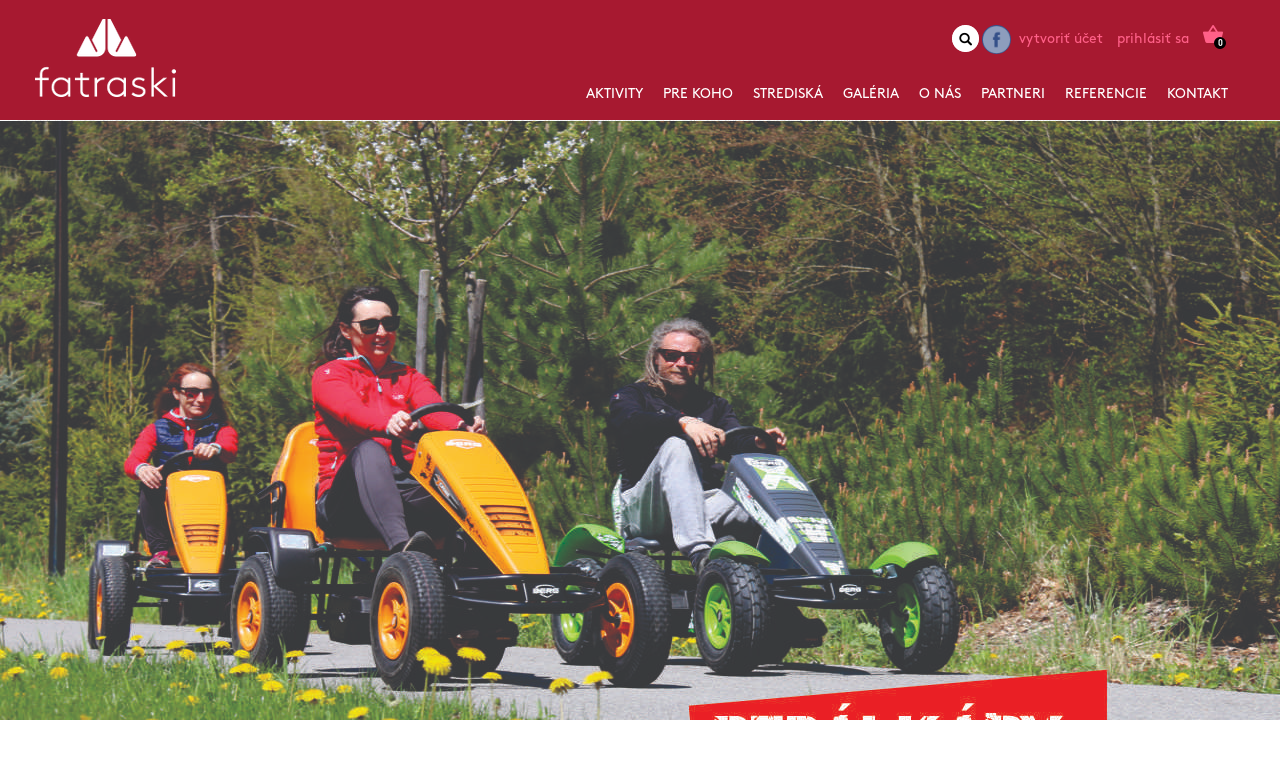

--- FILE ---
content_type: text/html; charset=UTF-8
request_url: http://www.fatraski.sk/pedalkary-1
body_size: 13906
content:
<!doctype html><!--[if lt IE 7]> <html class="no-js lt-ie9 lt-ie8 lt-ie7" lang="sk"> <![endif]--><!--[if IE 7]> <html class="no-js lt-ie9 lt-ie8" lang="sk"> <![endif]--><!--[if IE 8]> <html class="no-js lt-ie9" lang="sk"> <![endif]--><!--[if gt IE 8]><!--> <html class="no-js" lang="sk"> <!--<![endif]--><head prefix="og: http://ogp.me/ns# fb: http://ogp.me/ns/fb# website: http://ogp.me/ns/website#"><meta charset="utf-8"><title>Pedálkáry | Fatraski.sk</title><meta name="description" content="Outdoorové akcie na cely rok. Požičovňa výstroja a škola lyžovania" /><meta name="keywords" content="lyžovanie, lyzovanie, snowboarding, lyže, lyze, lyžiarky, lyziarky" /><link href="/favicon.png" type="image/png" rel="icon" /><link href="/favicon.png" type="image/png" rel="shortcut icon" /><meta name="author" content="www.run.sk"><meta name="robots" content="index,follow"/><meta name="format-detection" content="telephone=no" /><meta name="viewport" content="width=device-width, initial-scale=1.0"><meta property="og:type"                 content="website" />
<meta property="og:site_name"            content="" />
<meta property="og:url"                  content="http://www.fatraski.sk/pedalkary-1" />
<meta property="og:title"                content="Pedálkáry" />
<meta property="og:description"          content="Outdoorové akcie na cely rok. Požičovňa výstroja a škola lyžovania" />
<meta property="og:image"                content="http://www.fatraski.sk/userfiles/files/fb_default_image.png" />

<link rel="stylesheet"  type="text/css" href="/app/css/vendors/normalize.css?ts=1458832419" />
<link rel="stylesheet"  type="text/css" href="/app/css/libs/basic.css?ts=1622118744" />
<link rel="stylesheet"  type="text/css" href="/app/css/vendors/font-awesome/css/font-awesome.min.css?ts=1498566508" />
<link rel="stylesheet"  type="text/css" href="/app/modules/Payment/css/main.css?ts=1498566792" />
<link rel="stylesheet"  type="text/css" href="/app/css/main.css?ts=1622189301" />
<link rel="stylesheet"  type="text/css" href="/app/css/print.css?ts=1498645919" media="print" />
<script type="text/javascript" src="/app/js/vendors/modernizr.min.js?ts=1458832419"></script></head><body id="default-layout" class="run-layout run-layout-sk"><div id="fb-root"></div>
<script>(function(d, s, id) {
  var js, fjs = d.getElementsByTagName(s)[0];
  if (d.getElementById(id)) return;
  js = d.createElement(s); js.id = id;
  js.src = "//connect.facebook.net/sk_SK/all.js#xfbml=1";
  fjs.parentNode.insertBefore(js, fjs);
}(document, 'script', 'facebook-jssdk'));</script>
<div id="page"><header class="with-showcase"><div id="header-top"><div class="center"><a id="logo" href="/" title="Domov"><img src="/app/img/logo.png" alt="fatraski" /></a><div id="language-and-user-menu"><a href="/kosik" id="mini-cart" title="Váš nákupný košík"><span class="mini-cart-label">nákupný košík</span><span class="mini-cart-count">0</span><span class="mini-cart-middle-label"> položiek za</span><span class="mini-cart-price">0,&ndash;&nbsp;&euro;</span></a><div id="user-menu"><a href="/vytvorit-ucet" class="item item-register">Vytvoriť účet</a><a href="/login" class="item item-login">Prihlásiť sa</a></div><nav id="social-networks-menu"><ul><li><a href="https://www.facebook.com/fatra.ski" title="facebook" target="_blank"><div style="background-image: url('/userfiles/App/WebContent/menu_icon/original/facebook-icon.png?ts=1446041043')"></div></a></li><li><a href="https://www.facebook.com/fatra.ski " title="facebook privat" target="_blank"></a></li></ul></nav><form id="mini-search" action="/vyhladavanie" method="get"><span class="keywords-wrapper"><input type="text" name="data[keywords]" id="_data_keywords_input_1_1" class="text-input" placeholder="Hladať"/></span><input type="submit" title="Hladať" value="" /><input type="hidden" name="data[_target][]" value="Eshop.EshopProducts.indexSearch" /><input type="hidden" name="data[_target][]" value="Eshop.EshopProducts.miniSearch" /></form></div><div id="toggle-button-696c4e999dc4d" class="toggle-button main-menu-toggle-button" data-target="#main-menu"><span class="icon"><span class="bar"></span><span class="bar"></span><span class="bar"></span></span></div><nav id="main-menu"><ul class="level-01 inactive"><li class="first has-subitems"><span class ="label"><span class="w">Aktivity</span></span><ul class="level-02"><li class="first"><a href ="/zima" class ="label"><span class="w">Zima</span></a></li><li class="last"><a href ="/leto" class ="label"><span class="w">Leto</span></a></li></ul></li><li class="has-subitems"><span class ="label"><span class="w">Pre koho</span></span><ul class="level-02"><li class="first"><a href ="/skoly" class ="label"><span class="w">Školy</span></a></li><li class=""><a href ="/firmy" class ="label"><span class="w">Firmy</span></a></li><li class=""><a href ="/individualna-klientela" class ="label"><span class="w">Individuálni klienti</span></a></li><li class="last"><a href ="/hendikepovani-" class ="label"><span class="w">Hendikepovaní klienti</span></a></li></ul></li><li class="has-subitems"><span class ="label"><span class="w">Strediská</span></span><ul class="level-02"><li class="first"><a href ="/centrala-fatra-" class ="label"><span class="w">Fatra Ski centrála</span></a></li><li class=""><a href ="/prevadzka-fs-jasenska-dolina" class ="label"><span class="w">Jasenská dolina</span></a></li><li class=""><a href ="/prevadzka-fs-snowland-valcianska-dolina" class ="label"><span class="w">Snowland Valčianska dolina</span></a></li><li class=""><a href ="/prevadzka-fs-martinky" class ="label"><span class="w">Winter park Martinky</span></a></li><li class="last"><a href ="/prevadzka-fs-vratna-mala-fatra" class ="label"><span class="w">Vrátna Malá Fatra</span></a></li></ul></li><li class=""><span class ="label"><span class="w">Galéria</span></span></li><li class="has-subitems"><span class ="label"><span class="w">O nás</span></span><ul class="level-02"><li class="first"><a href ="/fatra-ski" class ="label"><span class="w">Fatra Ski</span></a></li><li class=""><a href ="/nasa-filozofia" class ="label"><span class="w">Naša filozofia</span></a></li><li class=""><a href ="/politika-kvality" class ="label"><span class="w">Politika kvality</span></a></li><li class=""><a href ="/eticky-kodex" class ="label"><span class="w">Etický kódex</span></a></li><li class=""><a href ="/strategia-rozvoja" class ="label"><span class="w">Stratégia rozvoja</span></a></li><li class="last"><a href ="/clenstvo" class ="label"><span class="w">Členstvo</span></a></li></ul></li><li class=""><a href ="/partneri" class ="label"><span class="w">Partneri</span></a></li><li class=""><a href ="/referencie" class ="label"><span class="w">Referencie</span></a></li><li class="last"><a href ="/kontakt" class ="label"><span class="w">Kontakt</span></a></li></ul></nav></div></div><div id="header-bottom"><div id="showcase"><img src="/userfiles/App/WebContent/image_name/PEDALKARY_WEB.jpg?ts=1685364963" alt="Pedálkáry" /><div class="label" style="top:45%;left:6%;"></div><div class="top"></div></div></div></header><div id="content" class="center without-side-content"><nav class="-run-breadcrumbs content-breadcrumbs"><a href="/" class="item home-item">Fatraski.sk</a><span class="separator"></span><span class="item">Letná prezentácia</span><span class="separator"></span><a href="/pedalkary-1" class="item last">Pedálkáry</a></nav>Jazda na pedálkárach je ekologická moto-aktivita pre malých aj veľkých bez motora, bez benzínu pre celú rodinu. Pod kapotou je presne toľko koní, koľko je vo Vašich nohách.<br />
<br />
<b style="font-weight:700">Miesto:</b>&nbsp; &nbsp; Snowland - Valčianská dolina<br />
<br />
<b style="font-weight:700">Cena:&nbsp;&nbsp;</b>&nbsp; &nbsp; &nbsp;15€ / 30 min. / kára<br />
&nbsp; &nbsp; &nbsp; &nbsp; &nbsp; &nbsp; &nbsp; &nbsp; &nbsp; 25€ / 60 min. / kára<br />
<br />
<b style="font-weight:700">Kontakt:&nbsp;</b>&nbsp;0917 175 738<br />
<br />
<b style="font-weight:700">Video:&nbsp;</b><br />
<br />
<img alt="" height="187" src="/userfiles/images/IMG_6613(1).JPG" width="280" />&nbsp;<img alt="" height="187" src="/userfiles/images/IMG_6621.JPG" style="margin-left:5px; margin-right:5px" width="280" /><img alt="" height="187" src="/userfiles/images/IMG_6623.JPG" style="margin-left:5px; margin-right:5px" width="280" /><img alt="" height="187" src="/userfiles/images/IMG_6668.JPG" style="margin-left:5px; margin-right:5px" width="280" /></div><footer><div class="center"><form id="newsletter-subscription-form" method="post"><input type="hidden" name="data[_target][]" value="Mailer.MailerContacts.subscribe" /><div class="form"><div class="input-wrapper"><input type="text" name="data[email]" id="_data_email_input_1_2" class="text-input" title="Váš email" placeholder="Prihláste sa k nášmu newsletteru"/></div><input type="submit" value="Odoslať" class="button"></div><div class="text">Budeme Vás informovať o dianí, udalostiach, <br>sezónnych tipoch a ponukách....</div></form><form action="" method="post" id="contact-form-696c4e999ec04" class="contact-form"><input type="hidden" name="data[_target][]" value="App.AppBasicActions.contactForm" /><div class="form"><div class="input-wrapper"><textarea name="data[message]" id="_data_message_input_1_3" class="text-input required" placeholder="Vaša otázka..." title="Vaša otázka..."></textarea></div><div class="input-wrapper"><input type="text" name="data[fullname]" id="_data_fullname_input_1_3" class="text-input" placeholder="Vaše meno" title="Vaše meno"/></div>
                 <div class="input-wrapper sc-input">
                    <div class="sc-wrapper"><input type="text" name="data[sc]" id="_data_sc_input_1_3" value="" class="text-input required" title="Bezpečnostný kód"/><div class="sc"><img src="/_sc" id="sc" onclick="this.src='/_sc?' + new Date().getTime();">:</div></div>
                 </div><div class="input-wrapper"><input type="text" name="data[email]" id="_data_email_input_1_3" class="text-input required" placeholder="Váš e-mail" title="Váš e-mail"/></div><input type="submit" value="Odoslať" class="button"></div></form><nav id="social-networks-menu"><ul><li><a href="https://www.facebook.com/fatra.ski" title="facebook" target="_blank"><div style="background-image: url('/userfiles/App/WebContent/menu_icon/original/facebook-icon.png?ts=1446041043')"></div></a></li><li><a href="https://www.facebook.com/fatra.ski " title="facebook privat" target="_blank"></a></li></ul></nav><nav id="footer-menu"><ul class="level-01 inactive"><li class="first"><a href ="/obchodne-podmienky" class ="label">Obchodné podmienky</a></li><li class="last"><a href ="/copyright" class ="label">Copyright</a></li></ul></nav><div class="payment-methods-menu"><img src="/app/modules/Payment/img/logo_visa.gif" alt="VISA"/><img src="/app/modules/Payment/img/logo_mc.gif" alt="MasteCard"/><img src="/app/modules/Payment/img/logo_maestro.gif" alt="Maesto"/><img src="/app/modules/Payment/img/logo_discover.jpg" alt="Discover"/><img src="/app/modules/Payment/img/logo_dc.jpg" alt="DinersClub"/></div></div></footer><span class="run"><span class="a">Created by run.sk</span></span><a href="#top" class="scroll-to-top">Hore</a></div>
<script type="text/javascript" src="/app/js/vendors/jquery.min.js?ts=1498566508"></script>
<script type="text/javascript" src="/app/js/libs/globalFunctions.js?ts=1622118744"></script>
<script type="text/javascript" src="/app/js/libs/SecureForm.js?ts=1498566508"></script>
<script type="text/javascript">
jQuery(function(){
    jQuery('#mini-search').on('click', function(e){
        var miniSearch = jQuery(this), keywordsWrapper = miniSearch.find('.keywords-wrapper');
        if (
            !miniSearch.hasClass('opened')
            && keywordsWrapper.width() === 0
        ) {
            miniSearch.addClass('opened');
            e.preventDefault();
            e.stopPropagation();
        }
    });
});
jQuery(function(){
    jQuery('#toggle-button-696c4e999dc4d').click(function(){
        var button = jQuery(this);
        jQuery('#main-menu').slideToggle('slow', function(){
            var target = jQuery(this);
            // remove inline style 'display:none' to allow apply css sheet styles
            if (target.css('display') === 'none') {
                target.css('display', '');
                button.removeClass('open');
                target.removeClass('open');
            }
            else {
                button.addClass('open');
                target.addClass('open');
            }
        });
    });
});
jQuery(function(){new Run.App.SecureForm({"selector":"#contact-form-696c4e999ec04"});});
jQuery(function() {
    var toTop = jQuery('a[href="#top"]'), toTopHidden = true, 
        min = 200, inDelay = 600, outDelay = 400;

    toTop.on('click', function(event){
        event.preventDefault();
        event.stopPropagation();
        jQuery('html, body').animate({scrollTop:0}, 'slow');
        //jQuery.scrollTo(0, 'slow', {easing: 'linear'});
    });
    
    jQuery(window).on('scroll', function() {
      var sd = jQuery(this).scrollTop();
      if (sd > min && toTopHidden) {
        toTop.fadeIn(inDelay);
        toTopHidden = false;
      }
      else if(sd <= min && ! toTopHidden) {
        toTop.fadeOut(outDelay);
        toTopHidden = true;
      }
    });   
});
(function(i,s,o,g,r,a,m){i['GoogleAnalyticsObject']=r;i[r]=i[r]||function(){
  (i[r].q=i[r].q||[]).push(arguments)},i[r].l=1*new Date();a=s.createElement(o),
  m=s.getElementsByTagName(o)[0];a.async=1;a.src=g;m.parentNode.insertBefore(a,m)
  })(window,document,'script','//www.google-analytics.com/analytics.js','ga');

  ga('create', 'UA-4153531-52', 'auto');
  ga('send', 'pageview');
</script></body></html>

--- FILE ---
content_type: text/css
request_url: http://www.fatraski.sk/app/css/libs/basic.css?ts=1622118744
body_size: 1960
content:
*,:after,:before,input[type=search]{box-sizing:border-box}img{max-width:100%;height:auto}.color-white{color:#fff!important}.color-white *{color:#A71930!important}.color-black{color:#fff!important}.color-black *{color:#A71930!important}.color-highlighted,.color-highlighted *{color:#ff6088!important}.color-alert,.color-alert *{color:#e50031!important}.app-messages{overflow:visible;position:fixed;top:0;z-index:999;width:100%}.app-messages *{box-sizing:content-box}.app-messages .spacer{overflow:visible;position:relative;margin:0 auto;width:334px}.app-messages .panel{position:absolute;top:0;left:0;width:334px;padding-bottom:27px;background:url(/app/img/basic/app_message_bottom_bg.png) bottom center no-repeat}.app-messages .panel .bg{padding:14px 31px 4px;background:url(/app/img/basic/app_message_bg.png) repeat-y}.app-messages .panel a.close{float:right;cursor:pointer;width:22px;height:22px;text-decoration:none;background:url(/app/img/basic/close.png) center no-repeat}.app-messages .panel .app-message,.app-messages-modal .app-message{min-height:16px;background-position:0 0;background-repeat:no-repeat;font-size:14px;font-weight:700}.app-messages .panel a.close:hover{text-decoration:none}.app-messages .panel .app-message{color:#000;margin:10px 0;padding:0 0 5px}.app-messages .panel .app-message.error{color:#A80D2D}.swal-overlay{overflow-y:auto;background-color:rgba(255,255,255,.9)}.swal-button,.swal-button:active{background-color:#f9eeeb}.swal-overlay:before{height:auto}.swal-modal{vertical-align:text-bottom;box-shadow:0 0 50px rgba(0,0,0,.15);margin:30px auto;padding:30px 50px 35px}.swal-text,.swal-title{margin-bottom:20px;padding-right:0;padding-left:0;text-align:center}.swal-title{padding-top:15px}.swal-button{height:auto;line-height:normal}.swal-footer{text-align:center}.app-messages-modal{text-align:left}.-run-error-page-404,.-run-mask,.empty-index-message{text-align:center}.app-messages-modal .app-message{color:#000;margin:10px 0;padding:0 0 5px}.app-messages-modal .app-message.error{color:#A80D2D}.app-messages-modal .app-message a{text-decoration:underline}#loginToOriginalUser a,.app-messages-modal .app-message a:hover,.scroll-to-top{text-decoration:none}.app-announcement{padding:1em;margin:10px 0;border-radius:5px;background-color:rgba(255,255,255,.8)}.app-announcement .title{font-weight:700;font-size:1.2em}.app-announcement .close{float:right;cursor:pointer;font-size:21px;margin-top:-4px}.app-announcement .close:hover{color:#e50031}.app-announcement .text{display:block;color:#18191a}.app-announcement .title+.text{padding-top:1em}.app-announcement .ellipsis,.app-announcement.with-hidden-text .text{display:none}.app-announcement.with-hidden-text .ellipsis{display:inline-block}.-run-mask,.scroll-to-top{display:none;position:fixed}.app-announcement.with-title.with-text{cursor:pointer}.scroll-to-top{bottom:3px;right:3px;z-index:100;overflow:hidden;border:none;width:24px;height:26px;text-indent:-9999px;opacity:.5;background:url(/app/img/basic/arrow-scroll-to-top.png) no-repeat}.-run-mask{top:0;right:0;bottom:0;left:0;margin-right:auto;margin-left:auto;width:100%;height:100%;opacity:0;z-index:1;background:#fff}.-run-loader{display:inline-block;position:absolute;top:50%;left:50%;transform:translate3d(-50%,-50%,0);width:150px;height:150px;border:4px solid transparent;background:url(/app/img/libs/logo-run.png) center center no-repeat}.-run-loader>span,.-run-loader>span>span{top:-4px;left:-4px;width:150px;height:150px;position:absolute}.-run-loader>span{border:4px solid rgba(0,0,0,.18);animation:animateRunLoader 1s infinite linear;border-radius:999px}.-run-loader>span>span{border:4px solid transparent;border-top:4px solid #0081c7;border-radius:999px}@keyframes animateRunLoader{0%{transform:rotate(0)}100%{transform:rotate(360deg)}}.-run-mask-progress{position:absolute;top:50%;left:50%;transform:translate3d(-50%,-50%,0);width:90%;height:20px;margin-bottom:20px;overflow:hidden;background-color:#f5f5f5;border-radius:4px;box-shadow:inset 0 1px 2px rgba(0,0,0,.1)}.-run-mask-progress .-run-mask-progress-bar{float:left;width:0;height:100%;font-size:12px;line-height:20px;color:#fff;text-align:center;background-color:#0081c7;box-shadow:inset 0 -1px 0 rgba(0,0,0,.15);transition:width .6s ease;background-image:linear-gradient(45deg,rgba(255,255,255,.15) 25%,transparent 25%,transparent 50%,rgba(255,255,255,.15) 50%,rgba(255,255,255,.15) 75%,transparent 75%,transparent);background-size:40px 40px;animation:animateRunProgressBar 2s linear infinite}@keyframes animateRunProgressBar{from{background-position:40px 0}to{background-position:0 0}}.-run-smart-frame-wrapper{position:relative}.-run-smart-frame-wrapper .-run-loader,.-run-smart-frame-wrapper .-run-mask{position:absolute}.-run-hint{position:relative;top:-.35em;padding:0 .3em;font-size:smaller;cursor:help;opacity:.4}.-run-hint:hover{opacity:.8}.tooltipster-run{border-radius:5px;background:#FFF18F;border:1px solid #F2E37B;box-shadow:0 0 14px rgba(0,0,0,.3);color:#4F4B47}.tooltipster-run .tooltipster-content{overflow:auto!important;max-height:250px;padding:8px 10px;line-height:16px;font-size:14px;font-family:Arial,sans-serif}div.display-image-input{display:inline-block;zoom:1;position:relative}div.display-image-input .image-delete-button{position:absolute;bottom:2px;right:2px;border:1px solid transparent;padding:0 4px;color:#000;line-height:1em;font-weight:700;text-decoration:none;background:#FFF;opacity:.5;cursor:pointer}div.display-image-input .image-delete-button:hover{opacity:1;color:#910303;border-color:#910303}.-run-error-screen{padding:0 10px}.-run-error-screen b{display:block;margin-bottom:1em}.-run-error-screen .app-message{float:left}.-run-error-page-404{padding:50px 0 100px}.-run-error-page-404 .status{font-size:120px;font-weight:400}.-run-error-page-404 .title{font-weight:700;margin-bottom:6px}.table-row{display:table;width:100%;margin:0;padding:0;box-sizing:border-box}.table-row>div{box-sizing:border-box;display:table-cell;vertical-align:middle;text-align:left;padding-right:5px;margin-left:0!important;margin-right:0!important;height:3.3em}#loginToOriginalUser{background-color:#006ba5;padding:1px 5px 2px 8px;position:fixed;right:0;top:0;border-bottom-left-radius:12px;z-index:1000}#loginToOriginalUser a{color:#fff;font-size:13px}#admin-layout #loginToOriginalUser{top:auto;bottom:0;border-bottom-left-radius:0;border-top-left-radius:12px;padding:2px 5px 1px 8px}

--- FILE ---
content_type: text/css
request_url: http://www.fatraski.sk/app/css/main.css?ts=1622189301
body_size: 19817
content:
body,html{font-size:14px}body,body>#page{background-color:#fff}a,body{color:#18191a}#main-menu .level-01>li:hover,#main-menu .level-02>li:hover,.button,.bx-wrapper:hover,.main-menu .level-01>li:hover,.main-menu .level-02>li:hover,.sc-input .sc-wrapper .sc img,.sc-input .sc-wrapper .sc-change,.slider #wowslider-container1:hover,button{cursor:pointer}#article-view:after,#cart-view .cart-summary:after,#content #main-content:after,#content #side-content:after,#header-top:after,#news-view:after,#showcase:after,#user-menu:after,.categories-index .index .index-row:after,.center:after,.checkout-confirmation .checkout-data:after,.checkout-confirmation .checkout-summary .checkout-total .subtotals .products-subtotal:after,.checkout-confirmation .checkout-summary .checkout-total .subtotals .shipment-and-payment-subtotal:after,.checkout-confirmation .checkout-summary .checkout-total .totals .total-with-vat:after,.checkout-confirmation .checkout-summary .checkout-total .totals .total-without-vat:after,.checkout-confirmation .checkout-summary:after,.checkout-footer,.checkout-header .progress-bar:after,.checkout-shipment-and-payment .payment-method-item:after,.checkout-shipment-and-payment .shipment-method-item:after,.comments-index .comment:after,.filter-and-sort-select:after,.filter-menu:after,.grid-break,.grid-row:after,.home-video:after,.image-photogallery .photogallery-row:after,.photogallery:after,.product-view .description,.product-view:after,.product-view>.images .gallery .gallery-row:after,.product-view>.info dl:after,.products-index .index .index-row:after,.references-slider:after,.reservation-form:after,.user-profile-menu:after,.wishlist-products-index .index .index-row:after,footer #footer-bottom .center:after,footer:after{clear:both}@keyframes animateFadeInUpTiny{from{opacity:0;transform:translate3d(0,50px,0)}to{opacity:1;transform:none}}@keyframes animateFadeInUp{from{opacity:0;transform:translate3d(0,100%,0)}to{opacity:1;transform:none}}@keyframes animateFadeInRight{from{opacity:0;transform:translate3d(100%,0,0)}to{opacity:1;transform:none}}@keyframes animateFadeInLeft{from{opacity:0;transform:translate3d(-100%,0,0)}to{opacity:1;transform:none}}@keyframes animateZoomInTiny{to{transform:scale3d(1.1,1.1,1.1)}}@keyframes animateBounce{20%,53%,80%,from,to{animation-timing-function:cubic-bezier(.215,.61,.355,1);transform:translate3d(0,0,0)}40%,43%{animation-timing-function:cubic-bezier(.755,.05,.855,.06);transform:translate3d(0,-30px,0)}70%{animation-timing-function:cubic-bezier(.755,.05,.855,.06);transform:translate3d(0,-15px,0)}90%{transform:translate3d(0,-4px,0)}}@keyframes animateBounceIn{20%,40%,60%,80%,from,to{animation-timing-function:cubic-bezier(.215,.61,.355,1)}0%{opacity:0;transform:scale3d(.3,.3,.3)}20%{transform:scale3d(1.1,1.1,1.1)}40%{transform:scale3d(.9,.9,.9)}60%{opacity:1;transform:scale3d(1.03,1.03,1.03)}80%{transform:scale3d(.97,.97,.97)}to{opacity:1;transform:scale3d(1,1,1)}}@font-face{font-family:'Open Sans';font-style:normal;font-weight:400;src:local('Open Sans'),local('OpenSans'),url(/app/fonts/OpenSans.woff) format('woff')}@font-face{font-family:'Open Sans';font-style:normal;font-weight:600;src:local('Open Sans Semibold'),local('OpenSans-Semibold'),url(/app/fonts/OpenSans-Semibold.woff) format('woff')}@font-face{font-family:'Open Sans';font-style:normal;font-weight:700;src:local('Open Sans Bold'),local('OpenSans-Bold'),url(/app/fonts/OpenSans-Bold.woff) format('woff')}@font-face{font-family:'Open Sans';font-style:normal;font-weight:800;src:local('Open Sans Extrabold'),local('OpenSans-Extrabold'),url(/app/fonts/OpenSans-Extrabold.woff) format('woff')}@font-face{font-family:DINPro;font-style:normal;font-weight:300;src:url(/app/fonts/DINPro-Light.woff) format('woff')}@font-face{font-family:DINPro;font-style:normal;font-weight:400;src:url(/app/fonts/DINPro-Regular.woff) format('woff')}@font-face{font-family:DINPro;font-style:normal;font-weight:500;src:url(/app/fonts/DINPro-Medium.woff) format('woff')}@font-face{font-family:DINPro;font-style:normal;font-weight:700;src:url(/app/fonts/DINPro-Bold.woff) format('woff')}@font-face{font-family:DINPro;font-style:normal;font-weight:900;src:url(/app/fonts/DINPro-Black.woff) format('woff')}@font-face{font-family:BrownPro;font-style:normal;font-weight:300;src:url(/app/fonts/BrownPro-Light.woff) format('woff')}@font-face{font-family:BrownPro;font-style:normal;font-weight:400;src:url(/app/fonts/BrownPro-Regular.woff) format('woff')}@font-face{font-family:BrownPro;font-style:normal;font-weight:700;src:url(/app/fonts/BrownPro-Bold.woff) format('woff')}body{position:relative;min-width:1300px;line-height:1.466;font-family:DINPro,sans;font-weight:400}a{text-decoration:underline}.button,a.info,a:focus,a:hover,button{text-decoration:none}:active,:focus,a:active,a:focus{outline:0}::-webkit-input-placeholder{color:#18191a}:-moz-placeholder{color:#18191a;opacity:1}::-moz-placeholder{color:#18191a;opacity:1}:-ms-input-placeholder{color:#18191a}#showcase .label,.-cke-showcase-label{color:#ff0040;text-align:left;font-size:15px}hr{margin:0;border:none;border-top:1px solid #dccbaf;background:0 0}.h1,.h2,.h3,.h4,.h5,.h6,h1,h2,h3,h4,h5,h6{margin-top:0;font-family:BrownPro,sans;font-size:36px;font-weight:400;color:#ff0040}.h2,h2{font-size:30px}.h3,h3{font-size:24px}.h4,.h5,.h6,h4,h5,h6{font-size:20px}b{font-weight:700}.important,.lead{font-size:18px}small{font-size:12px}.vertically-centered,.vertically-centered *{vertical-align:middle}.white{color:#fff!important}.white *{color:#A71930!important}.highlighted,.highlighted *{color:#ff6088!important}.alt-font,.alt-font *{font-family:BrownPro,sans!important}#header-text,#language-dropdown-menu,#main-menu,#promotion .read-more,#promotion .title,#user-menu,.main-menu,.text-input,a.info{font-family:BrownPro,sans}blockquote{margin:0;background:url(/app/img/quotes-top-left-small.png) 1px 1px no-repeat;font-style:italic;font-weight:400}blockquote p{margin:0 0 0 40px;padding:17px 40px 17px 7px;border-left:1px solid #dfe0e2}.center{width:1280px;margin:0 auto}.input-wrapper,.text-input{margin-bottom:15px}.center:after,.center:before{content:" ";display:table}table.layout{width:100%;border:none;table-layout:fixed}table.layout td{border:none;padding:0;vertical-align:top}table.layout.centered td{text-align:center}table.layout.vertically-inside-bordered td+td{border-left:1px solid #dbdbdb}table.layout.horizontally-inside-bordered tr+tr>td,table.layout.top-bordered td{border-top:1px solid #dbdbdb}.button,button{display:inline-block;line-height:43px;padding:0 48px 0 45px;font-size:14px;font-weight:500;color:#A71930;border:1px solid #A71930;border-radius:5px;white-space:nowrap;background:0 0;transition-duration:1s;transition-property:background-color}input.button,label{display:block}.button:hover,button:hover{background-color:rgba(249,238,235,.4)}.button.white,button.white{color:#fff;border-color:#fff}a.info{font-size:13px;font-weight:700;text-transform:uppercase;color:#ff6088}.text-input{border:1px solid #18191a;border-radius:5px;height:43px;width:280px;padding:9px;font-size:20px;font-weight:300;color:#18191a;background:0 0}textarea.text-input{height:7.13em;width:600px}.text-input+.input-errors{margin-top:-13px;margin-bottom:15px}.input-wrapper .text-input{margin-bottom:0}.input-wrapper .text-input+.input-errors{margin-top:0;margin-bottom:0}label{padding-bottom:1px;color:#000;text-align:right}label .required-mark{padding-left:3px;color:#000}.toggle-input+label{display:inline;margin-left:5px;margin-right:10px}.input-error{color:#e50031;font-size:12px}.input-empty-text-wrapper{position:relative;width:279px}.input-empty-text-wrapper .input-empty-text{position:absolute;top:14px;left:18px}#header-top .center,.sc-input .sc-wrapper{position:relative}.sc-input .sc-wrapper .sc{position:absolute;left:5px;top:5px;color:#18191a}.sc-input .sc-wrapper .sc img{vertical-align:middle}.sc-input .sc-wrapper .sc-change{position:absolute;top:8px;left:245px;font-size:10px;color:#18191a}.sc-input .sc-wrapper .text-input{padding-left:155px;letter-spacing:3px}.sc-input .sc-wrapper .input-empty-text{left:92px}.sc-input .label-wrapper{overflow:hidden}.sc-input .label-wrapper .sc-change{padding-left:3px;font-size:10px;color:#ff6088;cursor:pointer}table.nice-table{width:100%;border:none;table-layout:fixed;margin-left:auto;margin-right:auto}table.nice-table td,table.nice-table th{border:none;border:1px solid #e7dcc6;padding:19px 20px 15px;text-align:left;vertical-align:top;background:#fff}.section-header,table.nice-table.centered td,table.nice-table.centered th{text-align:center}table.nice-table.vertically-centered td,table.nice-table.vertically-centered th{vertical-align:middle}table.nice-table.opened tr:last-child td,table.nice-table.opened tr:last-child th{border-bottom:none}.responsive-table{min-height:.01%;overflow-x:auto;overflow-y:hidden;-ms-overflow-style:-ms-autohiding-scrollbar}ul.nice-list{list-style:none url(/app/img/list-bullet.png);padding-left:14px}ul.nice-list li{padding-left:2px;margin-bottom:.33em}img.nice-image{display:inline-block;border-radius:14px}img.nice-image-left,img.nice-image-right{display:block;margin-bottom:20px;border-radius:14px}img.nice-image-right{float:right;margin-left:37px}img.nice-image-left{float:left;margin-right:37px}img.round-image{border-radius:9999px}img.round-image-bordered{border:1px solid #dccbaf;border-radius:9999px}.section-header{margin-bottom:58px;border-bottom:1px solid #BCB2A8;padding-bottom:30px}.section-header .title{font-size:29px;font-weight:700}header{background-color:#fff}#header-top{width:1280px;margin:0 auto;padding-top:11px;background-color:#a71930}#header-top:after,#header-top:before{content:" ";display:table}#header-top #logo img,#main-menu a,#main-menu span,.main-menu a,.main-menu span{display:block}#header-top #logo{display:block;float:left;margin:0 0 0 35px;padding:8px 0 23px}#header-top #language-and-user-menu{position:absolute;top:14px;right:52px}#header-top #language-dropdown-menu{float:right;margin-top:30px;margin-right:61px}#header-top #language-menu,#header-top #user-menu{float:right}#header-top #main-menu,#header-top .main-menu{position:absolute;top:74px;right:52px}#header-top #mini-cart{float:right;margin-left:7px}#header-top #social-networks-menu{float:right;margin-left:2px;padding:0}#header-top #social-networks-menu li a{margin-left:1px}#header-top #social-networks-menu li a div{height:29px;width:29px}#header-top #social-networks-menu li a div:hover{background-color:#ff6088}#header-top #social-networks-menu a[href*=facebook] div{background-color:#355089}#header-top #mini-search{float:right;margin-left:7px}#main-menu ul,.main-menu ul{margin:0;padding:0}#main-menu .level-01,.main-menu .level-01{text-align:right}#main-menu .level-01>li,.main-menu .level-01>li{display:inline-block;position:relative;margin:0 10px}#main-menu .level-01>li>a,#main-menu .level-01>li>span,.main-menu .level-01>li>a,.main-menu .level-01>li>span{text-decoration:none;font-weight:500;color:#fff;text-transform:uppercase;transition-duration:.5s;transition-property:color}#language-dropdown-menu,#language-dropdown-menu li a{transition-property:background-color;transition-duration:.5s}#main-menu .level-01>li>a:hover,#main-menu .level-01>li>span:hover,.main-menu .level-01>li>a:hover,.main-menu .level-01>li>span:hover{color:#ff6088}#main-menu .level-01>li.after-logo-spacer,#main-menu .level-01>li.first,.main-menu .level-01>li.after-logo-spacer,.main-menu .level-01>li.first{margin-left:0}#main-menu .level-01>li.before-logo-spacer,#main-menu .level-01>li.last,.main-menu .level-01>li.before-logo-spacer,.main-menu .level-01>li.last{margin-right:0}#main-menu .level-01>li.logo-spacer,.main-menu .level-01>li.logo-spacer{margin:0 47px}#main-menu .level-01>li.logo-spacer>a,.main-menu .level-01>li.logo-spacer>a{position:relative;width:165px;padding:0}#main-menu .level-01>li.logo-spacer>a .w,.main-menu .level-01>li.logo-spacer>a .w{position:absolute;top:-97px}#main-menu .level-01>li.active>a,#main-menu .level-01>li.active>span,#main-menu .level-01>li.open>a,#main-menu .level-01>li.open>span,.main-menu .level-01>li.active>a,.main-menu .level-01>li.active>span,.main-menu .level-01>li.open>a,.main-menu .level-01>li.open>span{color:#ff6088;text-decoration:underline}#main-menu .level-01>li:hover>.level-02,.main-menu .level-01>li:hover>.level-02{display:block}#main-menu .level-02,.main-menu .level-02{display:none;position:absolute;left:0;z-index:1;padding:0 10px;border-radius:0 5px 5px;text-align:left;background-color:#fff}#main-menu .level-02>li,.main-menu .level-02>li{position:relative;float:none;display:block;min-width:160px}#main-menu .level-02>li>a,#main-menu .level-02>li>span,.main-menu .level-02>li>a,.main-menu .level-02>li>span{display:block;padding:8px 3px;margin-left:-6px;color:#18191a;text-transform:lowercase;text-decoration:none;border-bottom:1px solid #c5c5c5}#main-menu .level-02>li>a:hover,#main-menu .level-02>li>span:hover,.main-menu .level-02>li>a:hover,.main-menu .level-02>li>span:hover{color:#ff6088;text-decoration:none}#main-menu .level-02>li.last>a,#main-menu .level-02>li.last>span,.main-menu .level-02>li.last>a,.main-menu .level-02>li.last>span{border-bottom:none}#main-menu .level-02>li.active>a,#main-menu .level-02>li.active>span,#main-menu .level-02>li.open>a,#main-menu .level-02>li.open>span,.main-menu .level-02>li.active>a,.main-menu .level-02>li.active>span,.main-menu .level-02>li.open>a,.main-menu .level-02>li.open>span{color:#ff6088}#main-menu .level-02>li:hover>.level-03,.main-menu .level-02>li:hover>.level-03{display:block}#user-menu{padding-top:5px}#user-menu:after,#user-menu:before{content:" ";display:table}#user-menu ul{margin:0}#user-menu a,#user-menu span{float:left;display:block;text-decoration:none;padding:0 7px;font-weight:400;color:#ff6088;text-transform:lowercase;transition-duration:.5s;transition-property:color}#user-menu a:hover,#user-menu span:hover{color:#fff;text-decoration:none}#language-menu ul{display:block;margin:0;padding:0}#language-menu li{float:left;height:27px}#language-menu li a{display:block;width:27px;height:27px;line-height:27px;margin-left:2px;border-radius:9999px;font-weight:400;text-align:center;color:#ff6088;text-decoration:none;text-transform:lowercase;transition-duration:.5s;transition-property:background-color,color}#language-menu li a:hover{color:#fff}#language-menu li.active a{color:#18191a;background-color:#fff}#language-dropdown-menu{position:relative;height:40px;width:71px;border:1px solid #dccbaf;border-radius:1px;font-size:13px;color:#ff6088}#language-dropdown-menu:hover{background-color:#f7f4ea}#language-dropdown-menu .active-item,#language-dropdown-menu li a{display:block;position:relative;height:40px;line-height:38px;padding-right:11px;text-align:right;text-transform:uppercase}#language-dropdown-menu .active-item .icon,#language-dropdown-menu li a .icon{display:block;position:absolute;top:0;left:0;height:38px;width:34px;background-position:right center;background-repeat:no-repeat}#language-dropdown-menu .active-item{overflow:hidden;text-indent:9999em;background:url(/app/img/violet-arrow-down.png) 47px center no-repeat}#language-dropdown-menu ul.dropdown{display:none;position:absolute;top:38px;left:-1px;z-index:1;margin:0;width:71px;border:1px solid #dccbaf;border-top:none;padding:0;background-color:#f7f4ea}#language-dropdown-menu li a{border-top:1px solid #dccbaf;text-decoration:none}#language-dropdown-menu li a:hover{background-color:#e9dfcc;text-decoration:none}#mini-search{overflow:hidden;height:27px;border-radius:13.5px;background:#fff}#mini-search .keywords-wrapper{display:inline-block;float:left;width:0;height:27px;overflow:hidden;transition-duration:.5s;transition-property:width}#mini-search.opened .keywords-wrapper,#mini-search:hover .keywords-wrapper{width:150px}#mini-search input[type=text]{display:block;width:150px;height:27px;border:none;padding:0 11px;margin:0;font-size:14px;font-weight:300;background:0 0}#mini-search input[type=submit]{display:inline-block;float:left;width:27px;height:27px;padding:0;border:none;margin:0;border-radius:13.5px;background:url(/app/img/mini-search.png) center no-repeat #fff}#header-text{float:right;margin-right:31px;height:100px;line-height:100px;font-size:15px;font-style:italic}#showcase{position:relative;width:1280px;margin:0 auto}#showcase:after,#showcase:before{content:" ";display:table}#showcase>img{display:block;width:1280px}#showcase .top{display:none}#showcase .label{position:absolute;top:50%;left:5.703125%;width:100%}.-cke-showcase-label{padding:20px 0 0 20px;background:#c5d2e5}.benefits{background-color:#f9eeeb;margin:0;padding:58px 0 54px;list-style:none;text-align:center}.benefits li{display:inline-block;width:200px;text-align:center;vertical-align:top;color:#da1136;font-size:17px;font-weight:500}.slider .slider-text{position:absolute;top:0;left:0;width:100%;padding:83px 73px;font-size:15px;text-align:left;color:#ff0040}.bx-wrapper .bx-viewport>ul,.slider ul{margin:0;padding:0;list-style:none}.slider #wowslider-container1{z-index:0}.slider #wowslider-container1 .ws-title{display:none;left:19px;bottom:37px;width:260px;font-size:15px;color:#fff}.slider #wowslider-container1 .ws_next,.slider #wowslider-container1 .ws_prev{display:none;position:absolute;top:291px;left:405px;border-radius:9999px;height:40px;width:70px;background-image:url(/app/img/prev.png);background-position:center 11px;background-size:auto;background-repeat:no-repeat}.slider #wowslider-container1 .ws_next:hover,.slider #wowslider-container1 .ws_prev:hover{background-color:#ff6088;background-position:center -29px;transition-duration:1s;transition-property:background-color}.slider #wowslider-container1 .ws_next{left:465px;background-image:url(/app/img/next.png)}.slider #wowslider-container1 .navigation-bg{position:absolute;top:274px;left:405px;border-radius:9999px;height:40px;width:130px;background-color:transparent;transition-duration:1s;transition-property:background-color}.slider #wowslider-container1:hover .ws_next,.slider #wowslider-container1:hover .ws_prev{display:block}.slider #wowslider-container1:hover .navigation-bg{background-color:rgba(255,255,255,.75)}.slider #wowslider-container1 .ws_bullets{display:none;bottom:10px;left:19px}.slider #wowslider-container1 .ws_bullets div{left:0}.slider #wowslider-container1 .ws_bullets a{background:url(/app/img/slider-bullets.png)}.slider #wowslider-container1 .label{z-index:10}.bx-wrapper{position:relative}.bx-wrapper:hover .bx-controls-direction{display:block}.bx-wrapper .bx-viewport{box-shadow:none;border:none;left:0;background:0 0}.bx-wrapper .bx-controls-direction{display:none;position:absolute;top:50%;width:100%}.bx-wrapper .bx-controls-direction .bx-prev{width:50px;height:91px;margin-top:-51px;background:url(/app/img/arrow-left.png) center no-repeat;background-color:rgba(255,255,255,.5);-webkit-border-bottom-right-radius:5px;-webkit-border-top-right-radius:5px;-moz-border-radius-bottomright:5px;-moz-border-radius-topright:5px;border-bottom-right-radius:5px;border-top-right-radius:5px;left:0}.bx-wrapper .bx-controls-direction .bx-next{width:50px;height:91px;margin-top:-51px;background:url(/app/img/arrow-right.png) center no-repeat;background-color:rgba(255,255,255,.5);-webkit-border-bottom-left-radius:5px;-webkit-border-top-left-radius:5px;-moz-border-radius-bottomleft:5px;-moz-border-radius-topleft:5px;border-bottom-left-radius:5px;border-top-left-radius:5px;right:0}#promotion{position:absolute;right:-85px;top:192px;width:170px;text-align:center;color:#fff}#promotion .vertical-spacer{position:relative;min-height:170px;max-height:330px;padding-top:30px;padding-bottom:30px;background:#725a42;border-radius:9999px}#promotion .title{font-size:35px;line-height:35px;text-transform:uppercase}#promotion .title .border{display:inline-block;border-bottom:1px solid #896c4f}#promotion .title .border .border{padding:0 4px 15px 6px;margin-bottom:2px}#promotion .resume{margin:15px 15px 20px}#promotion .read-more{font-weight:700;color:#fff;text-transform:uppercase;text-decoration:none}#promotion .resume,.-cke-promotion-resume{color:#fff;text-align:center;max-height:166px;overflow:hidden;text-overflow:ellipsis;background:#725a42}.-cke-promotion-resume{width:140px;min-width:140px}.-run-breadcrumbs{margin-bottom:30px;font-size:13px}.-run-breadcrumbs>*{display:inline-block;vertical-align:bottom}.-run-breadcrumbs a{color:#18191a;text-decoration:none}.-run-breadcrumbs a:hover{text-decoration:underline}.-run-breadcrumbs .separator{padding:0 5px}.-run-breadcrumbs .separator:after{display:inline-block;font:normal normal normal 14px/1 FontAwesome;text-rendering:auto;-webkit-font-smoothing:antialiased;-moz-osx-font-smoothing:grayscale;content:'\f054';font-size:.7rem}#content{padding-top:45px;position:relative}#content.with-side-content{padding-top:0}#content #main-content{float:right;width:70.3125%;padding-top:45px}#content #main-content:after,#content #main-content:before,#content #side-content:after,#content #side-content:before{content:" ";display:table}#content #side-content{float:left;width:22.65625%;padding-top:45px;padding-bottom:45px}#content #side-content>.spacer{margin-top:-7px;padding-left:10px}.-cke-main-content{width:900px;min-width:900px}.-cke-side-content{width:290px;min-width:290px}.content-tab{display:table;width:100%;padding-top:28px;position:relative}.content-tab>*{display:table-cell}.content-tab .tab-left-side{width:63px;height:27px;background:url(/app/img/ornament-01left.png) left top no-repeat}.content-tab .tab-right-side{width:63px;height:27px;background:url(/app/img/ornament-01right.png) right top no-repeat}.content-tab .tab-content{width:1px}.content-tab.empty{display:table;margin-bottom:-37px;width:100%;table-layout:fixed}.content-tab.empty>*{float:none;display:table-cell}.content-tab.empty .tab-content{width:100%}.content-tab .filter-menu{display:table;margin:0 auto 30px}.content-tab .filter-menu+.-run-breadcrumbs{position:absolute;margin-top:5px;margin-bottom:0;left:0}.content-tab .-run-breadcrumbs{display:table;margin-left:auto;margin-right:auto;margin-top:5px}footer{color:#18191a;background-color:#18191a;width:1280px;margin:0 auto}footer:after,footer:before{content:" ";display:table}footer #footer-top{position:relative;padding:100px 0 68px;background:#ebded2}footer #footer-top .top-ear{position:absolute;top:0;left:50%;margin-left:-500px;width:1000px;height:100px;padding-top:23px;color:#18191a;font-size:14px;font-weight:800;text-align:center;text-transform:uppercase;background:url(/app/img/tab-light.png) top center no-repeat}footer #footer-top .top-ear .wrapper{padding-bottom:40px;background:url(/app/img/ornament-06.png) center 30px no-repeat}footer #footer-middle{padding:0 0 77px}footer #footer-bottom{text-align:center;font-size:13px}footer #footer-bottom .center{display:inline-block;width:auto;border-top:1px solid #c9bcc1}footer #footer-bottom .center:after,footer #footer-bottom .center:before{content:" ";display:table}footer #footer-bottom .vertical-center{display:table-cell;vertical-align:middle;height:112px}#footer-menu,.footer-menu{padding:35px 0;text-align:center}#footer-menu ul,.footer-menu ul{overflow:hidden;margin:0;padding:0}#footer-menu li,.footer-menu li{display:inline-block}#footer-menu li a,#footer-menu li span,.footer-menu li a,.footer-menu li span{display:block;padding:0 8px;text-decoration:none;text-transform:uppercase;color:#7b7b7b;font-size:12px;transition-duration:.5s;transition-property:color}#login .login-header,.user-profile .user-profile-header{padding-bottom:30px;text-align:center;border-bottom:1px solid #BCB2A8}#footer-menu li a:hover,#footer-menu li span:hover,.footer-menu li a:hover,.footer-menu li span:hover{color:#fff}#footer-menu li:first-child a,#footer-menu li:first-child span,.footer-menu li:first-child a,.footer-menu li:first-child span{padding-left:0}#footer-menu li:last-child a,#footer-menu li:last-child span,.footer-menu li:last-child a,.footer-menu li:last-child span{padding-right:0}#footer-menu li.active a,#footer-menu li.active span,.footer-menu li.active a,.footer-menu li.active span{text-decoration:underline}#login .login-header{margin-bottom:58px}#login .login-header .title{font-size:29px;font-weight:700}.forgotten-password-form,.login-form{width:300px;margin:0 auto 35px}.forgotten-password-form .title,.login-form .title{font-weight:700;text-align:center}.forgotten-password-form .text-input,.login-form .text-input{display:block;width:300px;margin-bottom:25px}.forgotten-password-form .text-input[type=password],.login-form .text-input[type=password]{margin-bottom:20px}.forgotten-password-form .permanent-login,.login-form .permanent-login{font-size:12px}.forgotten-password-form .permanent-login label,.login-form .permanent-login label{position:relative;top:-2px}.forgotten-password-form .forgotten-password,.login-form .forgotten-password{font-size:12px;float:right}.forgotten-password-form .footer,.login-form .footer{margin-top:25px;text-align:center}.registration-link,.start-quick-order{text-align:center;margin-bottom:35px}.registration-link .title,.start-quick-order .title{font-weight:700}.registration-link .button,.registration-link button,.start-quick-order .button,.start-quick-order button{margin-top:25px}.user-profile{margin-bottom:35px}.user-profile .user-profile-header{margin-bottom:58px}.user-profile .user-profile-header .title{font-size:29px;font-weight:700}.user-profile .title{font-weight:700}.user-profile .required-mark{color:#e50031;font-weight:700}.user-profile .delivery-address-switch,.user-profile .subject-type-switch{margin-bottom:15px}.user-profile .form-section{margin-bottom:35px}.user-profile .form-note{font-style:italic;font-size:12px}.user-profile .form-bottom{margin-top:35px;text-align:center}.user-profile .toggle-input+.input-errors{display:inline-block;position:relative;top:-2px;margin-left:3px}.user-profile-menu+.user-profile .user-profile-header{display:none}#social-networks-menu{padding-top:30px;text-align:center}#social-networks-menu ul{margin:0;padding:0;overflow:hidden}#social-networks-menu li{display:inline-block}#social-networks-menu li a{display:block;margin-left:11px}#social-networks-menu li a div{height:35px;width:35px;background-repeat:no-repeat;background-position:center;background-size:100%;border-radius:50%;transition-duration:.5s;transition-property:background-color}#social-networks-menu li a div:hover{background-color:#A71930}#social-networks-menu li:first-child a{margin-left:0}#social-networks-floating-menu{position:fixed;top:120px;right:0;z-index:99999;width:50px}#social-networks-floating-menu>ul{margin:0;padding:0}#social-networks-floating-menu>ul>li{display:block;margin:0;padding:0}#social-networks-floating-menu>ul>li>a{display:block;width:50px;height:50px;padding:0;margin-bottom:1px;text-align:center;line-height:50px;font-size:22px;background-color:#8e8e93;color:#fff;transition:all 250ms}#social-networks-floating-menu>ul>li>a:hover{width:70px;padding-right:20px;margin-left:-20px}#article-view,#articles-list,#articles-review,#news-list,#news-review,#news-view{float:left;width:550px}#article-view .title,#articles-list .title,#articles-review .title,#news-list .title,#news-review .title,#news-view .title{display:table;margin:0 auto 30px;padding:0 130px;color:#A71930;font-size:18px;text-transform:uppercase;background:url(/app/img/ornament-05left.png) left center no-repeat,url(/app/img/ornament-05right.png) right center no-repeat}#article-view article,#articles-list article,#articles-review article,#news-list article,#news-review article,#news-view article{overflow:hidden;margin-top:27px;margin-bottom:27px}#article-view article .resume-image,#articles-list article .resume-image,#articles-review article .resume-image,#news-list article .resume-image,#news-review article .resume-image,#news-view article .resume-image{float:left}#article-view article .resume-image img,#articles-list article .resume-image img,#articles-review article .resume-image img,#news-list article .resume-image img,#news-review article .resume-image img,#news-view article .resume-image img{max-width:0}#article-view article .resume,#articles-list article .resume,#articles-review article .resume,#news-list article .resume,#news-review article .resume,#news-view article .resume{margin-left:0;font-family:BrownPro,sans;font-size:14px;text-align:justify}#article-view article .resume time,#articles-list article .resume time,#articles-review article .resume time,#news-list article .resume time,#news-review article .resume time,#news-view article .resume time{font-weight:700;font-size:12px;text-align:left}#article-view article .resume .item-title,#articles-list article .resume .item-title,#articles-review article .resume .item-title,#news-list article .resume .item-title,#news-review article .resume .item-title,#news-view article .resume .item-title{margin-top:0;font-size:22px;font-family:DINPro,sans;font-style:italic;line-height:1.2em;text-align:left}#article-view article .resume .item-title a,#articles-list article .resume .item-title a,#articles-review article .resume .item-title a,#news-list article .resume .item-title a,#news-review article .resume .item-title a,#news-view article .resume .item-title a{text-decoration:none}#article-view .separator,#articles-list .separator,#articles-review .separator,#news-list .separator,#news-review .separator,#news-view .separator{margin:0 auto;width:40px;height:8px;background:url(/app/img/separator-small-transparent.png) center no-repeat}#article-view,#articles-list,#news-list,#news-view{width:auto;padding-bottom:27px;float:none}#article-view .separator:last-child,#articles-list .separator:last-child,#articles-review .separator:last-child,#news-list .separator:last-child,#news-review .separator:last-child,#news-view .separator:last-child{display:none}#articles-list article,#news-list article{width:50%;display:inline-block;vertical-align:top;padding-right:27px}#articles-list article .resume,#news-list article .resume{margin-left:230px}#articles-list article .content,#news-list article .content{display:none;margin-top:27px;margin-left:0}#articles-list .separator,#news-list .separator{display:none;margin-bottom:27px}#articles-list .separator:nth-of-type(odd),#news-list .separator:nth-of-type(odd){display:none}#article-view,#news-view{margin-top:27px}#article-view:after,#article-view:before,#news-view:after,#news-view:before{content:" ";display:table}#article-view article .resume,#news-view article .resume{overflow:hidden}#article-view article .content,#news-view article .content{margin-top:27px;margin-left:0}#articles-review.articles-review-slider{float:none;display:block;position:relative;margin:0 auto;width:96.09375%}#articles-review.articles-review-slider .bx-wrapper{max-width:100%;display:inline-block;margin-bottom:0}#articles-review.articles-review-slider .bx-pager{display:none}#articles-review.articles-review-slider .bx-viewport{box-shadow:none;border:none;left:0;background:0 0}#articles-review.articles-review-slider .bx-controls-direction{position:absolute;top:0;left:0;width:100%}#articles-review.articles-review-slider .bx-controls-direction .bx-prev{left:-3%;top:75px;margin:0}#articles-review.articles-review-slider .bx-controls-direction .bx-next{right:-3%;top:75px;margin:0}#articles-review.articles-review-slider article{overflow:hidden;margin:0 auto 88px;width:210px;color:#18191a}#articles-review.articles-review-slider article .resume-image{float:none;display:block;margin-bottom:20px}#articles-review.articles-review-slider article .resume-image img{display:block;max-width:210px}#articles-review.articles-review-slider article .resume{margin-left:0;font-family:DINPro,sans;font-size:17px;text-align:left;font-weight:300}#articles-review.articles-review-slider article .resume time{display:block;margin-bottom:15px;font-family:BrownPro,sans;font-weight:700;font-size:14px;text-align:left;color:#ff0040}#articles-review.articles-review-slider article .resume .item-title{display:inline;margin-top:0;font-size:17px;font-style:normal;line-height:1.2em;text-align:left;font-weight:700;color:#18191a}#articles-review.articles-review-slider article .resume .item-title:after{content:': ';display:inline;color:#18191a}#articles-review.articles-review-slider article .resume a{text-decoration:none;color:#18191a}.run{position:absolute;bottom:0;left:0}.run .a,.run a{display:block;padding:2px 5px 0;border:1px solid #7b7b7b;border-top-right-radius:7px;font-size:11px;color:#7b7b7b;text-decoration:none;transition-duration:.5s;transition-property:color,background-color,text-shadow}.run .a:hover,.run a:hover{color:#0b58a4;border-color:#0b58a4;background-color:#258BF0;text-shadow:-1px -1px 0 rgba(140,140,140,.6),-1px -1px 0 rgba(0,0,0,.67)}.contact-form{padding-top:3.75%;margin:0 auto;width:495px;background:0 0}.contact-form .text{font-size:15px;color:#525252;font-weight:500;text-align:center}.contact-form .form .input-wrapper,.reservation-form label{text-align:left}.contact-form .form{position:relative}.contact-form .form label{padding-bottom:0;margin-right:20px;color:#A71930;font-weight:700}.contact-form .form .input-wrapper .text-input{width:100%;border-color:#fff;font-family:BrownPro,sans;color:#fff}.contact-form .form .input-wrapper .text-input[name="data[email]"]{padding-right:76px}.contact-form .form .sc-input{display:none}.contact-form .form .sc-input .sc-wrapper .sc{font-size:24px;color:#fff;top:0}.contact-form .form .sc-input .sc-wrapper.invalid{display:block}.contact-form .form .button,.contact-form .form button{position:absolute;bottom:0;right:0;border:none;padding:0;width:70px;text-transform:uppercase;text-indent:-9999em;background-image:url(/app/img/check.png);background-position:center;background-repeat:no-repeat}.contact-form .form :-ms-input-placeholder{color:#fff;opacity:.5}.contact-form .form ::placeholder{color:#fff;opacity:.5}.reservation-form{padding-top:3.75%;margin:0 auto;max-width:495px;background:0 0}.reservation-form:after,.reservation-form:before{content:" ";display:table}.reservation-form .input-wrapper{margin-bottom:7px}.reservation-form .text-input{display:block;width:100%}.reservation-form .button{float:right;margin-top:2px}.reservation-form .sc-input{display:none}.reservation-form .sc-input label{display:inline-block}#newsletter-subscription-form{padding-top:3.984375%;margin:0 auto;width:495px;background:0 0}#newsletter-subscription-form .text{font-size:15px;color:#525252;font-weight:500;text-align:center}#newsletter-subscription-form .form .input-wrapper,.photogallery,.photogallery .photogallery-row{text-align:left}#newsletter-subscription-form .form{position:relative}#newsletter-subscription-form .form label{padding-bottom:0;margin-right:20px;color:#A71930;font-weight:700}#newsletter-subscription-form .form .input-wrapper .text-input{width:100%;border-color:#fff;font-family:BrownPro,sans;color:#fff}#newsletter-subscription-form .form .input-wrapper .text-input[name="data[email]"]{padding-right:76px}#newsletter-subscription-form .form .button,#newsletter-subscription-form .form button{position:absolute;bottom:0;right:0;border:none;padding:0;width:70px;text-transform:uppercase;text-indent:-9999em;background-image:url(/app/img/check.png);background-position:center;background-repeat:no-repeat}#newsletter-subscription-form .form :-ms-input-placeholder{color:#fff;opacity:.5}#newsletter-subscription-form .form ::placeholder{color:#fff;opacity:.5}.comment-form .grid-col .input-empty-text-wrapper,.comment-form .grid-col .sc-wrapper,.comment-form .grid-col .text-input{display:block;width:100%}.comment-form textarea.text-input{height:5em}.comment-form .input-wrapper{margin-bottom:35px}.comment-form .sc-input{display:none}.comment-form .sc-input.invalid{display:block}.comment-form .sc-input .label-wrapper{text-align:right}.comment-form .sc-input .label-wrapper label{padding-bottom:0}.comment-form .form-bottom{margin-top:25px}.comment-form .form-bottom button{float:right;text-transform:uppercase}.comment-form+.comments-index{padding-top:75px}.comments-index .comment{padding-bottom:30px}.comments-index .comment:after,.comments-index .comment:before{content:" ";display:table}.comments-index .comment:last-child{padding-bottom:0}.comments-index .comment .info{float:left;width:120px}.comments-index .comment .info .name{font-weight:700}.comments-index .comment .info .created{font-size:13px;font-style:italic}.comments-index .comment .text{margin-left:130px}.br-wrapper-f .br-widget{height:14px}.br-wrapper-f .br-widget a{background-image:none;width:15px;height:15px;display:block;float:left;margin-right:6px}#text-menu,.filter-and-sort-select .sort-select{float:right}.br-wrapper-f .br-widget a:after{display:inline-block;font:normal normal normal 14px/1 FontAwesome;text-rendering:auto;-webkit-font-smoothing:antialiased;-moz-osx-font-smoothing:grayscale;content:'\f006';font-size:1.2rem}.br-wrapper-f .br-widget a.br-active,.br-wrapper-f .br-widget a.br-selected,.br-wrapper-f .br-widget a:hover{background-position:0 16px;color:#A71930}.br-wrapper-f .br-widget a.br-active:after,.br-wrapper-f .br-widget a.br-selected:after,.br-wrapper-f .br-widget a:hover:after{content:'\f005'}.br-wrapper-f .br-widget.br-readonly a{background-color:transparent;cursor:default}.categories-menu .has-subitems>a:hover,.categories-menu .has-subitems>span:hover,.dealership-menu .has-subitems>a:hover,.dealership-menu .has-subitems>span:hover,.manufacturers-menu .has-subitems>a:hover,.manufacturers-menu .has-subitems>span:hover,.orders-index .order-actions i,.payment-link,.side-menu .has-subitems>a:hover,.side-menu .has-subitems>span:hover,.submenu .has-subitems>a:hover,.submenu .has-subitems>span:hover,.toggle-button{cursor:pointer}.br-wrapper-f .br-widget.br-readonly a:hover{background-position:0 0;color:#18191a}.br-wrapper-f .br-widget.br-readonly a:hover:after{content:'\f006'}.br-wrapper-f .br-widget.br-readonly a.br-active:hover,.br-wrapper-f .br-widget.br-readonly a.br-selected:hover{background-position:0 16px;color:#A71930}.br-wrapper-f .br-widget.br-readonly a.br-active:hover:after,.br-wrapper-f .br-widget.br-readonly a.br-selected:hover:after{content:'\f005'}.partners{display:table;margin:93px auto 0}.partners a,.partners span{display:table-cell;vertical-align:middle;text-align:center}#text-menu{width:262px;border-radius:14px;overflow:hidden}#text-menu ul{margin:0;padding:0}#text-menu .level-01,#text-menu .level-01 li.last.has-subitems>a,#text-menu li a{margin-bottom:1px}#text-menu ul ul{padding-left:30px}#text-menu li{background-color:rgba(24,25,26,.78)}#text-menu li a{display:block;padding:7px 15px 7px 20px;color:#fff;font-weight:400;background:url(/app/img/arrow-right-white.png) 3px 9px no-repeat}#text-menu li.open>a{background:url(/app/img/arrow-down-white.png) 0 11px no-repeat}#text-menu li ul{display:none}#text-menu li ul li a{color:#18191a;border-bottom:none;background-image:url(/app/img/arrow-right-gray.png)}.side-menu .level-01>li:hover>a,.side-menu .level-01>li:hover>span,.side-menu .level-02>li:hover>a,.side-menu .level-02>li:hover>span,.side-menu .level-03>li:hover>a,.side-menu .level-03>li:hover>span,.submenu .level-01>li:hover>a,.submenu .level-01>li:hover>span,.submenu .level-02>li:hover>a,.submenu .level-02>li:hover>span,.submenu .level-03>li:hover>a,.submenu .level-03>li:hover>span{color:#ff6088}#text-menu li ul li.has-subitems>a{background-image:url(/app/img/arrow-down-gray.png)}#text-menu .level-01 li.last>a{border-bottom:none}.side-menu{font-size:13px;width:197px;font-family:BrownPro,sans}*+.side-menu{margin-top:65px}.toggle-button+.side-menu{margin-top:0}.side-menu .title{margin:8px 0 25px -10px;padding:0 33px;font-size:14px;font-weight:700;text-align:center;text-transform:uppercase}.side-menu ul{margin:0;padding:0}.side-menu .has-subitems>a .l,.side-menu .has-subitems>span .l{position:relative;top:1px;display:none;margin-right:5px}.side-menu .has-subitems>a .l:before,.side-menu .has-subitems>span .l:before{display:inline-block;font:normal normal normal 14px/1 FontAwesome;font-size:inherit;text-rendering:auto;-webkit-font-smoothing:antialiased;-moz-osx-font-smoothing:grayscale;content:'\f196'}.side-menu .has-subitems>a:hover .l,.side-menu .has-subitems>span:hover .l{display:inline-block}.side-menu .has-subitems.-opened>a .l:before,.side-menu .has-subitems.-opened>span .l:before,.side-menu .has-subitems.active>a .l:before,.side-menu .has-subitems.active>span .l:before,.side-menu .has-subitems.open>a .l:before,.side-menu .has-subitems.open>span .l:before{content:'\f147'}.side-menu .has-subitems.-closed>a .l:before,.side-menu .has-subitems.-closed>span .l:before{content:'\f196'}.side-menu .level-01>li>a,.side-menu .level-01>li>span{display:block;border-bottom:1px solid #bfbcb9;padding:8px 0;text-align:right;text-decoration:none;text-transform:uppercase}.side-menu .level-01>li.last>a,.side-menu .level-01>li.last>span{border-bottom:none}.side-menu .level-01>li.active>a,.side-menu .level-01>li.active>span,.side-menu .level-01>li.open>a,.side-menu .level-01>li.open>span{font-size:14px;font-weight:700}.side-menu .level-01>li.-opened .level-02,.side-menu .level-01>li.active .level-02,.side-menu .level-01>li.open .level-02{display:block}.side-menu .level-01>li.-closed .level-02{display:none}.side-menu .level-02{display:none;padding-right:15px}.side-menu .level-02>li>a,.side-menu .level-02>li>span{display:block;padding:8px 25px 8px 0;text-align:right;text-decoration:none;background:url(/app/img/arrow-gray-left.png) right center no-repeat}.side-menu .level-02>li.active>a,.side-menu .level-02>li.active>span,.side-menu .level-02>li.open>a,.side-menu .level-02>li.open>span{font-weight:700;background:url(/app/img/arrow-pink-left.png) right center no-repeat}.side-menu .level-02>li.-opened .level-03,.side-menu .level-02>li.active .level-03,.side-menu .level-02>li.open .level-03{display:block}.side-menu .level-02>li.-closed .level-03{display:none}.side-menu .level-03{display:none;padding-right:15px}.side-menu .level-03>li>a,.side-menu .level-03>li>span{display:block;padding:8px 25px 8px 0;text-align:right;text-decoration:none;background:url(/app/img/arrow-gray-left.png) right center no-repeat}.side-menu .level-03>li.active>a,.side-menu .level-03>li.active>span,.side-menu .level-03>li.open>a,.side-menu .level-03>li.open>span{font-weight:700;background:url(/app/img/arrow-pink-left.png) right center no-repeat}.side-menu .level-03>li.-opened .level-04,.side-menu .level-03>li.active .level-04,.side-menu .level-03>li.open .level-04{display:block}.side-menu .level-03>li.-closed .level-04{display:none}.submenu{font-size:13px;width:197px;font-family:BrownPro,sans}*+.submenu{margin-top:65px}.toggle-button+.submenu{margin-top:0}.submenu .title{margin:8px 0 25px -10px;padding:0 33px;font-size:14px;font-weight:700;text-align:center;text-transform:uppercase}.submenu ul{margin:0;padding:0}.submenu .has-subitems>a .l,.submenu .has-subitems>span .l{position:relative;top:1px;display:none;margin-right:5px}.submenu .has-subitems>a .l:before,.submenu .has-subitems>span .l:before{display:inline-block;font:normal normal normal 14px/1 FontAwesome;font-size:inherit;text-rendering:auto;-webkit-font-smoothing:antialiased;-moz-osx-font-smoothing:grayscale;content:'\f196'}.submenu .has-subitems>a:hover .l,.submenu .has-subitems>span:hover .l{display:inline-block}.submenu .has-subitems.-opened>a .l:before,.submenu .has-subitems.-opened>span .l:before,.submenu .has-subitems.active>a .l:before,.submenu .has-subitems.active>span .l:before,.submenu .has-subitems.open>a .l:before,.submenu .has-subitems.open>span .l:before{content:'\f147'}.submenu .has-subitems.-closed>a .l:before,.submenu .has-subitems.-closed>span .l:before{content:'\f196'}.submenu .level-01>li>a,.submenu .level-01>li>span{display:block;border-bottom:1px solid #bfbcb9;padding:8px 0;text-align:right;text-decoration:none;text-transform:uppercase}.submenu .level-01>li.last>a,.submenu .level-01>li.last>span{border-bottom:none}.submenu .level-01>li.active>a,.submenu .level-01>li.active>span,.submenu .level-01>li.open>a,.submenu .level-01>li.open>span{font-size:14px;font-weight:700}.submenu .level-01>li.-opened .level-02,.submenu .level-01>li.active .level-02,.submenu .level-01>li.open .level-02{display:block}.submenu .level-01>li.-closed .level-02{display:none}.submenu .level-02{display:none;padding-right:15px}.submenu .level-02>li>a,.submenu .level-02>li>span{display:block;padding:8px 25px 8px 0;text-align:right;text-decoration:none;background:url(/app/img/arrow-gray-left.png) right center no-repeat}.submenu .level-02>li.active>a,.submenu .level-02>li.active>span,.submenu .level-02>li.open>a,.submenu .level-02>li.open>span{font-weight:700;background:url(/app/img/arrow-pink-left.png) right center no-repeat}.submenu .level-02>li.-opened .level-03,.submenu .level-02>li.active .level-03,.submenu .level-02>li.open .level-03{display:block}.submenu .level-02>li.-closed .level-03{display:none}.submenu .level-03{display:none;padding-right:15px}.submenu .level-03>li>a,.submenu .level-03>li>span{display:block;padding:8px 25px 8px 0;text-align:right;text-decoration:none;background:url(/app/img/arrow-gray-left.png) right center no-repeat}.submenu .level-03>li.active>a,.submenu .level-03>li.active>span,.submenu .level-03>li.open>a,.submenu .level-03>li.open>span{font-weight:700;background:url(/app/img/arrow-pink-left.png) right center no-repeat}.submenu .level-03>li.-opened .level-04,.submenu .level-03>li.active .level-04,.submenu .level-03>li.open .level-04{display:block}.submenu .level-03>li.-closed .level-04{display:none}#childs-accordion{margin-top:36px}#childs-accordion nav{margin-bottom:50px}#childs-accordion nav ul{margin:0;padding:0}#childs-accordion nav li{display:inline-block;width:300px;margin-right:20px}#childs-accordion nav li.col-03{margin-right:0}#childs-accordion nav li a{display:block;border-bottom:1px solid #c6c6c2;padding:7px 15px 7px 20px;color:#18191a;font-weight:400;background:url(/app/img/arrow-right-green.png) 3px 9px no-repeat}#childs-accordion nav li.active,#childs-accordion nav li:hover{background:url(/app/img/menu-green-bg.png) top repeat-x}#childs-accordion nav li.active a,#childs-accordion nav li:hover a{border-bottom-color:transparent;color:#fff;font-weight:700;text-decoration:none;background-image:url(/app/img/arrow-right-white.png)}#childs-accordion nav li a:hover{text-decoration:none}#childs-accordion nav.column li{display:block;margin-right:0}#childs-accordion .accordion .section-title{margin-top:0;border-bottom:1px solid #c6c6c2;padding-bottom:4px;padding-left:27px;color:#ff6088;font-size:24px;text-transform:none;background:url(/app/img/arrow-right-green.png) 3px 8px no-repeat}#childs-accordion .accordion .accordion-item{display:none}.paginator{margin-top:30px;margin-bottom:45px;margin-right:-15px;text-align:right;padding-right:52px}.paginator .-run-pg-actual-page,.paginator .-run-pg-link{display:inline-block;margin:0 15px;width:20px;height:20px;line-height:20px;font-weight:700;color:#18191a;text-decoration:none;text-align:center;border-radius:9999px;transition-duration:.5s;transition-property:background-color,color}.paginator .-run-pg-actual-page,.paginator .-run-pg-link:hover{color:#f3f2f1;background-color:#18191a}.-run-url-param-select>*{vertical-align:middle}.-run-url-param-select label{display:inline;margin-right:10px;color:#18191a}.-run-url-param-select select{border-radius:9999px;margin-bottom:0;height:30px;width:auto;max-width:200px;padding:0 0 0 8px;text-overflow:ellipsis;font-size:14px;color:#18191a}.filter-and-sort-select:after,.filter-and-sort-select:before{content:" ";display:table}.filter-and-sort-select .filter-select{float:left}.filter-and-sort-select select{width:155px}.paginator .page-select{display:inline-block;margin:0 15px}.paginator .limit-select{display:inline-block;margin:0 15px 0 0}.filter-menu:after,.filter-menu:before{content:" ";display:table}.filter-menu .-run-url-param-switch{display:block;float:left;margin-right:45px;height:30px;line-height:30px;border-radius:9999px;padding:0 12px;font-size:14px;color:#18191a;font-weight:700;text-transform:uppercase;text-decoration:none;transition-duration:1s;transition-property:background-color,color}.-cke-references-slider-text,.references-slider .text{font-family:BrownPro,sans;line-height:1.25em}.payment-link,.photogallery .photogallery-image .hover-mask{transition-duration:1s;transition-property:background-color}.filter-menu .-run-url-param-switch.active,.filter-menu .-run-url-param-switch:hover{background-color:#f9eeeb}.filter-menu .-run-url-param-switch.active{position:relative;padding-right:18px}.filter-menu .-run-url-param-switch.active:after{content:'×';display:block;position:absolute;right:4px;top:1px}.filter-menu .-run-url-param-switch:last-child{margin-right:0}.photogallery{margin:0 auto}.photogallery:after,.photogallery:before{content:" ";display:table}.photogallery .photogallery-image{display:inline-block;vertical-align:middle}.photogallery .photogallery-image a{position:relative;display:block;margin:0 20px 20px 0}.photogallery .photogallery-image .hover-mask{position:absolute;top:0;left:0}.photogallery .photogallery-image .hover-mask:hover{background:url(/app/img/white-plus.png) center no-repeat rgba(24,25,26,.78)}.photogallery .photogallery-image .hover-mask,.photogallery .photogallery-image img{display:block;height:220px;width:220px;border-radius:11px}.photogallery .photogallery-row .photogallery-image{display:inline-block;vertical-align:middle}.photogallery .photogallery-row .photogallery-image.last a{margin-right:0}.photogallery.small-thumbs .photogallery-image .hover-mask,.photogallery.small-thumbs .photogallery-image img{display:block;height:120px;width:120px;border-radius:6px}.image-photogallery .photogallery-row:after,.image-photogallery .photogallery-row:before,.references-slider:after,.references-slider:before{content:" ";display:table}.image-photogallery{float:right;margin-left:40px;margin-bottom:20px}.image-photogallery .main-image-right{margin:0}.image-photogallery .photogallery-row{text-align:center}.image-photogallery .photogallery-row .photogallery-image{float:left;margin-top:20px;margin-right:20px}.image-photogallery .photogallery-row .photogallery-image.last{margin-right:0}.image-photogallery .photogallery-row .photogallery-image img{height:60px;width:60px}.references-slider{background:url(/app/img/references-bg.png) left top no-repeat #ea063c}.references-slider .text{position:absolute;top:50%;transform:translateY(-50%);left:10.859375%;width:48.046875%;font-size:24px;font-weight:300;color:#fff}.references-slider .text a{color:#fff}.references-slider .text .name{display:block;padding-top:40px;font-family:BrownPro,sans;font-size:.5em;font-weight:700;color:#18191a;text-transform:uppercase;letter-spacing:2px}.references-slider .image{float:right}.-cke-references-slider-text{width:510px;min-width:510px;padding:10px 0 0 10px;font-size:24px;font-weight:300;color:#fff;background:url(/app/img/references-bg.png) left top no-repeat}.youtube-placeholder{display:table;margin:0 auto;position:relative}.youtube-placeholder .youtube-placeholder-image{display:block;width:100%}.youtube-placeholder .youtube-placeholder-text{position:absolute;top:35%;left:0;width:100%;font-size:60px;line-height:1em;text-align:center;color:#ff0082}.youtube-placeholder .youtube-placeholder-text:before{content:'';display:table;width:124px;height:123px;margin:0 auto;background:url(/app/img/basic/play.png) center no-repeat;background-size:100%}.home-video{width:1280px;margin:0 auto}.home-video:after,.home-video:before{content:" ";display:table}.home-video-and-references-slider:after,.home-video-and-references-slider:before{content:" ";display:table}.home-video-and-references-slider:after{clear:both}.home-video-and-references-slider .home-video{width:50%;float:left;margin:0}.home-video-and-references-slider .home-video .youtube-placeholder .youtube-placeholder-text{top:30%;font-size:40px}.home-video-and-references-slider .home-video .youtube-placeholder .youtube-placeholder-text:before{margin-bottom:5px}.home-video-and-references-slider .references-slider{width:50%;float:right;margin:0}.home-video-and-references-slider .references-slider .text{width:78%}.home-video-and-references-slider .references-slider .text .name{padding-top:10px}.user-profile-menu{margin-bottom:58px;border-bottom:1px solid #BCB2A8;padding-bottom:30px;text-align:center;position:relative}.user-profile-menu:after,.user-profile-menu:before{content:" ";display:table}.user-profile-menu .title{font-size:29px;font-weight:700}.user-profile-menu .item{float:left;width:50%;opacity:.3;text-decoration:none}.user-profile-menu .item:hover,.user-profile-menu span.item{opacity:1}#mini-cart{position:relative;display:block;width:25px;height:23px;background:url(/app/img/mini-cart.png) left top no-repeat}#mini-cart:hover{background-position:left -36px}#mini-cart .mini-cart-count{position:absolute;top:12px;left:11px;min-width:12px;height:12px;line-height:12px;border-radius:9999px;color:#fff;background-color:#000;font-size:9px;text-align:center;font-weight:700;padding-left:3px;padding-right:3px}#mini-cart .mini-cart-label,#mini-cart .mini-cart-middle-label,#mini-cart .mini-cart-price{display:none}#cart-view .cart{padding:0 30px;border-left:1px solid #ccc;border-right:1px solid #ccc}#cart-view .cart-summary{border-bottom:1px solid #c9bcc1;padding-top:30px;padding-bottom:30px}#cart-view .cart-summary:after,#cart-view .cart-summary:before{content:" ";display:table}#cart-view .cart-summary .cart-total{float:right;width:40%;text-align:right}#cart-view .cart-summary .cart-total .label{width:49%;padding-right:33px}#cart-view .cart-summary .cart-total .price{float:right;margin-top:-8px;width:51%;font-size:22px;text-align:left;white-space:nowrap}#cart-view .cart-summary .cart-info{float:left;width:55%}#cart-view .cart-summary .cart-info .fa{margin-right:20px}.cart-products{border-bottom:2px solid #18191a}.cart-products .cart-product,.cart-products .cart-products-header{display:table;width:100%}.cart-products .cart-product>div,.cart-products .cart-products-header>div{display:table-cell;vertical-align:middle;padding-right:5px;height:46px}.cart-products .product-overview{width:50%}.cart-products .product-amount,.cart-products .product-unit-price{width:15%}.cart-products .product-total-price{width:15%;white-space:nowrap}.cart-products .product-actions{width:5%}.cart-products .cart-products-header{line-height:1em;font-weight:700;border-bottom:2px solid #18191a}.cart-products .cart-product{border-bottom:2px solid #f2f2f2;background:#fff}.cart-products .cart-product:last-child{margin-bottom:0;border-bottom:none}.cart-products .cart-product .product-overview>div{display:inline-block;vertical-align:middle}.cart-products .cart-product .product-overview .image{width:23%;max-width:141px;padding-right:3%}.cart-products .cart-product .product-overview .image img{display:block;width:100%;max-width:120px}.cart-products .cart-product .product-overview .info .name{font-weight:700}.cart-products .cart-product .product-overview .info .name a{text-decoration:none}.cart-products .cart-product .product-overview .info .name a:hover{text-decoration:underline}.cart-products .cart-product .product-overview .info .attributes,.cart-products .cart-product .product-overview .info .disponibility{font-size:12px}.cart-products .cart-product .product-unit-price{white-space:nowrap}.cart-products .cart-product .product-amount .product-amount-input{width:30px;text-align:center}.cart-products .cart-product .product-total-price{white-space:nowrap}.cart-products .cart-product .product-actions .fa:hover{color:#e50031}.checkout-header{margin-top:-8px}.checkout-header .title{margin-bottom:45px;border-bottom:1px solid #BCB2A8;padding-bottom:26px;font-size:29px;font-weight:700;text-align:center}.checkout-header .progress-bar{-webkit-border-top-left-radius:10px;-webkit-border-top-right-radius:10px;-moz-border-radius-topleft:10px;-moz-border-radius-topright:10px;border-top-left-radius:10px;border-top-right-radius:10px;border-bottom:2px solid #18191a}.checkout-header .progress-bar:after,.checkout-header .progress-bar:before{content:" ";display:table}.checkout-header .progress-bar .checkout-step{float:left;border-right:1px solid #EFE8E2;border-top-right-radius:10px;width:25%;height:46px;line-height:46px;padding:0 5px;text-align:center;font-weight:700;color:#18191a;white-space:nowrap;overflow:hidden;text-overflow:ellipsis;background-color:#f9eeeb}.checkout-header .progress-bar .checkout-step:first-child{margin-left:0;border-top-left-radius:10px}.checkout-header .progress-bar .checkout-step.active{color:#fff;background:#A71930}.checkout-header .progress-bar .checkout-step:last-child{border-right:none}.checkout form,.checkout-footer{border-left:1px solid #ccc;border-right:1px solid #ccc}.checkout-header .progress-bar a.checkout-step{color:#fff}.checkout-footer{margin-bottom:30px;border-bottom:1px solid #ccc;-webkit-border-bottom-left-radius:10px;-webkit-border-bottom-right-radius:10px;-moz-border-radius-bottomleft:10px;-moz-border-radius-bottomright:10px;border-bottom-left-radius:10px;border-bottom-right-radius:10px;padding-top:30px;padding-bottom:30px;text-align:center}.checkout-footer .back{margin-right:30px;text-decoration:none}.checkout-footer .back:hover{text-decoration:underline}.order-overview .products .product-name a,.payment-link{text-decoration:none}.checkout-footer .back .fa{margin-right:10px;font-size:12px}.checkout-footer .continue{padding-left:16px}.checkout-footer .continue .fa{margin-right:18px}.checkout form{padding:30px 30px 0}.checkout form .title{margin-bottom:30px;font-size:20px;font-weight:700;border-bottom:2px solid #18191a}.checkout form .grid-col .input-empty-text-wrapper,.checkout form .grid-col .sc-wrapper,.checkout form .grid-col .text-input{display:block;width:100%}.checkout form textarea.text-input{height:5em}.checkout form .input-wrapper{margin-bottom:7px}.checkout form .input-errors{display:block}.checkout-address .delivery-address .delivery-address-switch .input-wrapper,.checkout-address .delivery-address .subject-type-switch .input-wrapper{margin-bottom:0}.checkout-address .delivery-address .delivery-address-switch .input-wrapper{overflow:hidden}.checkout-address .delivery-address .delivery-address-switch .toggle-input-wrapper{float:left}.checkout-address .delivery-address .merchant-delivery-address,.checkout-address .delivery-address .other-delivery-address{display:none;padding-top:35px}.checkout-shipment-and-payment .payment-method-item,.checkout-shipment-and-payment .shipment-method-item{margin-top:13px;padding-bottom:13px;border-bottom:1px solid #CCC}.checkout-shipment-and-payment .payment-method-item:after,.checkout-shipment-and-payment .payment-method-item:before,.checkout-shipment-and-payment .shipment-method-item:after,.checkout-shipment-and-payment .shipment-method-item:before{content:" ";display:table}.checkout-shipment-and-payment form .title{margin-bottom:0!important}.checkout-shipment-and-payment .info{display:block;font-size:12px;padding-left:18px;padding-top:6px}.checkout-confirmation .checkout-data:after,.checkout-confirmation .checkout-data:before,.checkout-confirmation .checkout-summary:after,.checkout-confirmation .checkout-summary:before{content:" ";display:table}.checkout-shipment-and-payment .info .payment-methods-menu{padding:0 0 0 5px}.checkout-shipment-and-payment .info select.text-input{width:auto}.checkout-confirmation .header{margin-bottom:12px}.checkout-confirmation .checkout-data{padding-top:30px}.checkout-confirmation .checkout-data>div{float:left;width:33.33333333%}.checkout-confirmation .checkout-data .title{margin-bottom:0;border-bottom:none;font-size:18px;font-weight:600}.checkout-confirmation .change-button{margin-top:10px;border-radius:9999px;padding:0 16px 0 17px;font-size:12px;height:24px;line-height:24px}.checkout-confirmation .checkout-summary{margin-top:30px;border-top:2px solid #18191a;border-bottom:1px solid #c9bcc1;padding-top:30px;padding-bottom:30px}.checkout-confirmation .checkout-summary .checkout-total{float:right;width:40%}.checkout-confirmation .checkout-summary .checkout-total .label{display:inline-block;width:55%;text-align:right}.checkout-confirmation .checkout-summary .checkout-total .price{display:inline-block;margin-top:0;margin-left:7%;width:38%;text-align:left}.checkout-confirmation .checkout-summary .checkout-total .subtotals .products-subtotal:after,.checkout-confirmation .checkout-summary .checkout-total .subtotals .products-subtotal:before,.checkout-confirmation .checkout-summary .checkout-total .subtotals .shipment-and-payment-subtotal:after,.checkout-confirmation .checkout-summary .checkout-total .subtotals .shipment-and-payment-subtotal:before,.checkout-confirmation .checkout-summary .checkout-total .totals .total-with-vat:after,.checkout-confirmation .checkout-summary .checkout-total .totals .total-with-vat:before,.checkout-confirmation .checkout-summary .checkout-total .totals .total-without-vat:after,.checkout-confirmation .checkout-summary .checkout-total .totals .total-without-vat:before{display:table;content:" "}.checkout-confirmation .checkout-summary .checkout-total .price .price-info{font-style:italic;font-size:.8em;color:#e50031}.checkout-confirmation .checkout-summary .checkout-total .totals .total-with-vat .price{margin-top:-8px;font-size:22px}.checkout-confirmation .checkout-summary .checkout-total .totals .total-without-vat{font-size:12px}.checkout-confirmation .checkout-summary .checkout-total .subtotals+.totals{margin-top:15px;border-top:1px solid #ccc;padding-top:15px}.checkout-confirmation .checkout-summary .checkout-info{float:left;width:55%}.checkout-confirmation .checkout-summary .checkout-info .fa{margin-right:20px}.checkout-confirmation .checkout-confirmation-inputs{padding-top:30px}.checkout-confirmation .checkout-confirmation-inputs label{text-align:left}.checkout-confirmation .checkout-confirmation-inputs label.invalid,.checkout-confirmation .checkout-confirmation-inputs label.invalid *{color:#e50031}.checkout-confirmation .checkout-confirmation-inputs textarea.text-input{height:2.5em}.payment-link{display:inline-block;line-height:43px;padding:0 48px 0 45px;font-size:14px;font-weight:500;color:#A71930;border:1px solid #A71930;border-radius:5px;white-space:nowrap;background:0 0}.payment-link:hover{background-color:rgba(249,238,235,.4)}.payment-link.white{color:#fff;border-color:#fff}.orders-index{margin-bottom:35px}.orders-index .orders-index-header{margin-bottom:58px;border-bottom:1px solid #BCB2A8;padding-bottom:30px;text-align:center}.orders-index .orders-index-header .title{font-size:29px;font-weight:700}.orders-index .order,.orders-index .orders-footer,.orders-index .orders-header{display:table;width:100%}.orders-index .order>div,.orders-index .orders-footer>div,.orders-index .orders-header>div{display:table-cell;vertical-align:middle;padding-right:5px;height:46px}.orders-index .order-actions{width:5%;text-align:center}.orders-index .order-number{width:12%}.orders-index .order-created,.orders-index .order-status{width:13%}.orders-index .order-products-price,.orders-index .order-shipment-price,.orders-index .order-total-price{width:13%;text-align:right}.orders-index .order-shipment-and-payment-method{width:18%}.orders-index .empty-before{width:5%}.orders-index .orders-grand-total-label{width:25%}.orders-index .orders-products-grand-total-price{width:13%;text-align:right}.orders-index .orders-grand-total-price{width:26%;text-align:right}.orders-index .empty-after{width:35%}.orders-index .orders-header{line-height:1em;font-weight:700;border-bottom:2px solid #18191a}.orders-index .order{border-bottom:2px solid #f2f2f2;background:#fff}.orders-index .order:last-child{margin-bottom:0}.orders-index .order>div{padding-top:10px;padding-bottom:10px}.orders-index .orders-footer{height:46px;line-height:46px;font-weight:700;border-top:2px solid #18191a}.order-overview{display:none;border-bottom:10px solid #f2f2f2;padding:30px;background-color:#fff}.order-overview .order-overview-title{font-weight:700;padding-top:30px;padding-bottom:30px}.order-overview .order-overview-title:first-child{padding-top:0}.order-overview .product,.order-overview .products-header,.order-overview .spend,.order-overview .spends-header{display:table;width:100%}.order-overview .product>div,.order-overview .products-header>div,.order-overview .spend>div,.order-overview .spends-header>div{display:table-cell;vertical-align:middle;padding-right:5px;height:46px}.order-overview .products-header,.order-overview .spends-header{line-height:1em;font-style:italic;border-bottom:1px solid #18191a}.order-overview .product>div,.order-overview .spend>div{padding-top:10px;padding-bottom:10px}.order-overview .products .order-item-number{width:13%}.order-overview .products .product-code{width:12%}.order-overview .products .product-name{width:26%;font-weight:700}.order-overview .products .product-name a:hover{text-decoration:underline}.categories-index .index .item a,.product-view>.info dl dd a,.products-index .index .item a{text-decoration:none}.order-overview .products .product-name .available-from,.order-overview .products .product-name .disponibility{font-weight:400;font-size:12px}.order-overview .products .product-name.presale .available-from,.order-overview .products .product-name.presale .disponibility{color:#ff6088}.order-overview .products .product-amount{width:10%;text-align:right}.order-overview .products .product-total-price,.order-overview .products .product-unit-price{width:13%;text-align:right}.order-overview .products .product-attributes{width:13%}.order-overview .products.with-spend-info .order-item-number,.order-overview .products.with-spend-info .product-code{width:11%}.order-overview .products.with-spend-info .product-name{width:24%}.order-overview .products.with-spend-info .product-amount{width:10%;text-align:right}.order-overview .products.with-spend-info .product-total-price,.order-overview .products.with-spend-info .product-unit-price{width:11%;text-align:right}.order-overview .products.with-spend-info .product-attributes,.order-overview .products.with-spend-info .product-spend-info{width:11%}.order-overview .order-info{padding-top:30px}.order-overview .order-info .payment-link{height:21px;line-height:21px;padding:0 13px 0 12px;font-size:12px}.order-overview .spends .order-item-number{width:15%}.order-overview .spends .product-name{width:25%}.order-overview .spends .spend-start{width:15%}.order-overview .spends .spend-amount{width:10%}.order-overview .spends .spend-person{width:25%}.order-overview .spends .spend-reservation{width:10%}.user-profile-menu+.orders-index .orders-index-header{display:none}.categories-index .filter-and-sort-select,.products-index .filter-and-sort-select{padding-top:49px;padding-right:52px}.categories-index .index .index-row,.products-index .index .index-row{padding-left:4.53125%;padding-right:4.53125%;border-bottom:1px solid #e6e6e6}.categories-index .index .index-row:after,.categories-index .index .index-row:before,.products-index .index .index-row:after,.products-index .index .index-row:before{content:" ";display:table}.categories-index .index .index-row:last-child,.products-index .index .index-row:last-child{border-bottom:none}.categories-index .index .item,.products-index .index .item{float:left;width:33.33333333%;padding-top:28px;padding-bottom:21px;text-align:center;border-right:1px solid #e6e6e6;border-left:1px solid transparent}.categories-index .index .item>.spacer,.products-index .index .item>.spacer{position:relative;width:84%;margin:0 auto}.categories-index .index .item.last,.products-index .index .item.last{border-right:1px solid transparent}.categories-index .index .item .image,.products-index .index .item .image{display:block;margin-bottom:21px;background:#fff}.categories-index .index .item .image img,.products-index .index .item .image img{display:block;width:100%;background:#fff;opacity:.95}.categories-index .index .item>.spacer:hover .image img,.products-index .index .item>.spacer:hover .image img{opacity:1}.categories-index .index .item .title,.products-index .index .item .title{font-size:16px;margin-bottom:4px}.categories-index .index .item .info,.products-index .index .item .info{display:none}.categories-index .index .item .actual-price,.products-index .index .item .actual-price{font-size:16px;font-weight:700}.categories-index .index .item .discount-label,.products-index .index .item .discount-label{position:absolute;top:0;left:0;height:52px;width:50px;padding:4px 0 0 5px;background:url(/app/img/discount-label.png) top left no-repeat;font-family:'Open Sans';font-size:8px;font-weight:800;color:#fff;text-align:left;text-transform:uppercase}.categories-menu .level-01>li:hover>a,.categories-menu .level-01>li:hover>span,.categories-menu .level-02>li:hover>a,.categories-menu .level-02>li:hover>span,.categories-menu .level-03>li:hover>a,.categories-menu .level-03>li:hover>span,.dealership-menu .level-01>li:hover>a,.dealership-menu .level-01>li:hover>span,.dealership-menu .level-02>li:hover>a,.dealership-menu .level-02>li:hover>span,.dealership-menu .level-03>li:hover>a,.dealership-menu .level-03>li:hover>span,.manufacturers-menu .level-01>li:hover>a,.manufacturers-menu .level-01>li:hover>span,.manufacturers-menu .level-02>li:hover>a,.manufacturers-menu .level-02>li:hover>span,.manufacturers-menu .level-03>li:hover>a,.manufacturers-menu .level-03>li:hover>span{color:#ff6088}h1+.products-index .index .index-row.first .item,h2+.products-index .index .index-row.first .item,h3+.products-index .index .index-row.first .item{padding-top:20px}.-run-breadcrumbs+.products-index{position:relative}.-run-breadcrumbs+.products-index .filter-and-sort-select{position:absolute;top:-56px;right:0;padding-top:0}#main-content .categories-index .index .index-row,#main-content .products-index .index .index-row{padding-left:0}.product-view{margin-top:72px;margin-bottom:55px}.product-view:after,.product-view:before{content:" ";display:table}.product-view>.title{font-size:20px;font-weight:600;margin-bottom:19px}.product-view>.images{position:relative;width:44.44444444%;float:left;margin-bottom:25px}.product-view>.images .image{display:block}.product-view>.images .image img{display:block;width:100%}.product-view>.images .gallery{padding-top:20px}.product-view>.images .gallery .gallery-row{padding-top:10px}.product-view>.images .gallery .gallery-row:after,.product-view>.images .gallery .gallery-row:before{content:" ";display:table}.product-view>.images .gallery .gallery-image{float:left;width:33.33333333%}.product-view>.images .gallery .gallery-image img{display:block;width:75%;margin:0 auto}.product-view>.images .gallery .gallery-image.first img{float:left}.product-view>.images .gallery .gallery-image.last img{float:right}.product-view>.images .discount-label{position:absolute;top:0;left:0;height:52px;width:50px;padding:4px 0 0 5px;background:url(/app/img/discount-label.png) top left no-repeat;font-size:8px;font-weight:800;text-align:left;text-transform:uppercase}.product-view>.info{position:relative;float:right;width:55.55555556%;min-height:300px;padding-bottom:40px;margin-bottom:25px}.product-view>.info dl{vertical-align:baseline}.product-view>.info dl:after,.product-view>.info dl:before{content:" ";display:table}.product-view>.info dl dt{float:left;width:36%;text-align:right}.product-view>.info dl dt:after{content:':'}.product-view>.info dl dd{float:right;margin:0;width:64%;padding-left:30px;font-weight:600}.product-view>.info dl dd a:hover{text-decoration:underline}.product-view>.info .actual-price{margin-top:54px;margin-bottom:30px}.product-view>.info .actual-price dt{padding-top:8px}.product-view>.info .actual-price dd{font-size:22px}.product-view>.info .add-to-cart{float:right}.product-view>.info .add-to-cart button{padding-left:17px;background-position:225px center}.product-view>.info .add-to-cart button img{position:relative;top:3px;margin-right:22px}.product-view>.info .fb-like{position:absolute;top:0;right:0}.product-view .description{margin-bottom:59px;border-top:1px solid #ccc;padding-top:23px;text-align:justify}.product-view .description .header{font-size:14px;font-weight:700;margin-bottom:13px}.product-view .accessory-products,.product-view .related-products{margin-bottom:-69px}.product-view .accessory-products .header,.product-view .related-products .header{margin-bottom:-26px;border-bottom:1px solid #ccc;padding-bottom:6px;font-size:14px;font-weight:700}.product-view .accessory-products .products-index,.product-view .related-products .products-index{width:auto}.product-view .rating{margin-top:30px}.product-view .rating .header{margin-bottom:75px;border-bottom:1px solid #ccc;padding-bottom:6px;font-size:14px;font-weight:700}.categories-menu{font-size:13px;width:197px;font-family:BrownPro,sans}*+.categories-menu{margin-top:65px}.toggle-button+.categories-menu{margin-top:0}.categories-menu .title{margin:8px 0 25px -10px;padding:0 33px;font-size:14px;font-weight:700;text-align:center;text-transform:uppercase}.categories-menu ul{margin:0;padding:0}.categories-menu .has-subitems>a .l,.categories-menu .has-subitems>span .l{position:relative;top:1px;display:none;margin-right:5px}.categories-menu .has-subitems>a .l:before,.categories-menu .has-subitems>span .l:before{display:inline-block;font:normal normal normal 14px/1 FontAwesome;font-size:inherit;text-rendering:auto;-webkit-font-smoothing:antialiased;-moz-osx-font-smoothing:grayscale;content:'\f196'}.categories-menu .has-subitems>a:hover .l,.categories-menu .has-subitems>span:hover .l{display:inline-block}.categories-menu .has-subitems.-opened>a .l:before,.categories-menu .has-subitems.-opened>span .l:before,.categories-menu .has-subitems.active>a .l:before,.categories-menu .has-subitems.active>span .l:before,.categories-menu .has-subitems.open>a .l:before,.categories-menu .has-subitems.open>span .l:before{content:'\f147'}.categories-menu .has-subitems.-closed>a .l:before,.categories-menu .has-subitems.-closed>span .l:before{content:'\f196'}.categories-menu .level-01>li>a,.categories-menu .level-01>li>span{display:block;border-bottom:1px solid #bfbcb9;padding:8px 0;text-align:right;text-decoration:none;text-transform:uppercase}.categories-menu .level-01>li.last>a,.categories-menu .level-01>li.last>span{border-bottom:none}.categories-menu .level-01>li.active>a,.categories-menu .level-01>li.active>span,.categories-menu .level-01>li.open>a,.categories-menu .level-01>li.open>span{font-size:14px;font-weight:700}.categories-menu .level-01>li.-opened .level-02,.categories-menu .level-01>li.active .level-02,.categories-menu .level-01>li.open .level-02{display:block}.categories-menu .level-01>li.-closed .level-02{display:none}.categories-menu .level-02{display:none;padding-right:15px}.categories-menu .level-02>li>a,.categories-menu .level-02>li>span{display:block;padding:8px 25px 8px 0;text-align:right;text-decoration:none;background:url(/app/img/arrow-gray-left.png) right center no-repeat}.categories-menu .level-02>li.active>a,.categories-menu .level-02>li.active>span,.categories-menu .level-02>li.open>a,.categories-menu .level-02>li.open>span{font-weight:700;background:url(/app/img/arrow-pink-left.png) right center no-repeat}.categories-menu .level-02>li.-opened .level-03,.categories-menu .level-02>li.active .level-03,.categories-menu .level-02>li.open .level-03{display:block}.categories-menu .level-02>li.-closed .level-03{display:none}.categories-menu .level-03{display:none;padding-right:15px}.categories-menu .level-03>li>a,.categories-menu .level-03>li>span{display:block;padding:8px 25px 8px 0;text-align:right;text-decoration:none;background:url(/app/img/arrow-gray-left.png) right center no-repeat}.categories-menu .level-03>li.active>a,.categories-menu .level-03>li.active>span,.categories-menu .level-03>li.open>a,.categories-menu .level-03>li.open>span{font-weight:700;background:url(/app/img/arrow-pink-left.png) right center no-repeat}.categories-menu .level-03>li.-opened .level-04,.categories-menu .level-03>li.active .level-04,.categories-menu .level-03>li.open .level-04{display:block}.categories-menu .level-03>li.-closed .level-04{display:none}.categories-menu ul{text-transform:lowercase}.dealership-menu,.manufacturers-menu{font-size:13px;width:197px;font-family:BrownPro,sans}*+.dealership-menu,*+.manufacturers-menu{margin-top:65px}.toggle-button+.dealership-menu,.toggle-button+.manufacturers-menu{margin-top:0}.dealership-menu .title,.manufacturers-menu .title{margin:8px 0 25px -10px;padding:0 33px;font-size:14px;font-weight:700;text-transform:uppercase}.dealership-menu ul,.manufacturers-menu ul{margin:0;padding:0}.dealership-menu .has-subitems>a .l,.dealership-menu .has-subitems>span .l,.manufacturers-menu .has-subitems>a .l,.manufacturers-menu .has-subitems>span .l{position:relative;top:1px;display:none;margin-right:5px}.dealership-menu .has-subitems>a .l:before,.dealership-menu .has-subitems>span .l:before,.manufacturers-menu .has-subitems>a .l:before,.manufacturers-menu .has-subitems>span .l:before{display:inline-block;font:normal normal normal 14px/1 FontAwesome;font-size:inherit;text-rendering:auto;-webkit-font-smoothing:antialiased;-moz-osx-font-smoothing:grayscale;content:'\f196'}.dealership-menu .has-subitems>a:hover .l,.dealership-menu .has-subitems>span:hover .l,.manufacturers-menu .has-subitems>a:hover .l,.manufacturers-menu .has-subitems>span:hover .l{display:inline-block}.dealership-menu .has-subitems.-opened>a .l:before,.dealership-menu .has-subitems.-opened>span .l:before,.dealership-menu .has-subitems.active>a .l:before,.dealership-menu .has-subitems.active>span .l:before,.dealership-menu .has-subitems.open>a .l:before,.dealership-menu .has-subitems.open>span .l:before,.manufacturers-menu .has-subitems.-opened>a .l:before,.manufacturers-menu .has-subitems.-opened>span .l:before,.manufacturers-menu .has-subitems.active>a .l:before,.manufacturers-menu .has-subitems.active>span .l:before,.manufacturers-menu .has-subitems.open>a .l:before,.manufacturers-menu .has-subitems.open>span .l:before{content:'\f147'}.dealership-menu .has-subitems.-closed>a .l:before,.dealership-menu .has-subitems.-closed>span .l:before,.manufacturers-menu .has-subitems.-closed>a .l:before,.manufacturers-menu .has-subitems.-closed>span .l:before{content:'\f196'}.dealership-menu .level-01>li>a,.dealership-menu .level-01>li>span,.manufacturers-menu .level-01>li>a,.manufacturers-menu .level-01>li>span{display:block;border-bottom:1px solid #bfbcb9;padding:8px 0;text-align:right;text-decoration:none;text-transform:uppercase}.dealership-menu .level-01>li.last>a,.dealership-menu .level-01>li.last>span,.manufacturers-menu .level-01>li.last>a,.manufacturers-menu .level-01>li.last>span{border-bottom:none}.dealership-menu .level-01>li.active>a,.dealership-menu .level-01>li.active>span,.dealership-menu .level-01>li.open>a,.dealership-menu .level-01>li.open>span,.manufacturers-menu .level-01>li.active>a,.manufacturers-menu .level-01>li.active>span,.manufacturers-menu .level-01>li.open>a,.manufacturers-menu .level-01>li.open>span{font-size:14px;font-weight:700}.dealership-menu .level-01>li.-opened .level-02,.dealership-menu .level-01>li.active .level-02,.dealership-menu .level-01>li.open .level-02,.manufacturers-menu .level-01>li.-opened .level-02,.manufacturers-menu .level-01>li.active .level-02,.manufacturers-menu .level-01>li.open .level-02{display:block}.dealership-menu .level-01>li.-closed .level-02,.manufacturers-menu .level-01>li.-closed .level-02{display:none}.dealership-menu .level-02,.manufacturers-menu .level-02{display:none;padding-right:15px}.dealership-menu .level-02>li>a,.dealership-menu .level-02>li>span,.manufacturers-menu .level-02>li>a,.manufacturers-menu .level-02>li>span{display:block;padding:8px 25px 8px 0;text-align:right;text-decoration:none;background:url(/app/img/arrow-gray-left.png) right center no-repeat}.dealership-menu .level-02>li.active>a,.dealership-menu .level-02>li.active>span,.dealership-menu .level-02>li.open>a,.dealership-menu .level-02>li.open>span,.manufacturers-menu .level-02>li.active>a,.manufacturers-menu .level-02>li.active>span,.manufacturers-menu .level-02>li.open>a,.manufacturers-menu .level-02>li.open>span{font-weight:700;background:url(/app/img/arrow-pink-left.png) right center no-repeat}.dealership-menu .level-02>li.-opened .level-03,.dealership-menu .level-02>li.active .level-03,.dealership-menu .level-02>li.open .level-03,.manufacturers-menu .level-02>li.-opened .level-03,.manufacturers-menu .level-02>li.active .level-03,.manufacturers-menu .level-02>li.open .level-03{display:block}.dealership-menu .level-02>li.-closed .level-03,.manufacturers-menu .level-02>li.-closed .level-03{display:none}.dealership-menu .level-03,.manufacturers-menu .level-03{display:none;padding-right:15px}.dealership-menu .level-03>li>a,.dealership-menu .level-03>li>span,.manufacturers-menu .level-03>li>a,.manufacturers-menu .level-03>li>span{display:block;padding:8px 25px 8px 0;text-align:right;text-decoration:none;background:url(/app/img/arrow-gray-left.png) right center no-repeat}.dealership-menu .level-03>li.active>a,.dealership-menu .level-03>li.active>span,.dealership-menu .level-03>li.open>a,.dealership-menu .level-03>li.open>span,.manufacturers-menu .level-03>li.active>a,.manufacturers-menu .level-03>li.active>span,.manufacturers-menu .level-03>li.open>a,.manufacturers-menu .level-03>li.open>span{font-weight:700;background:url(/app/img/arrow-pink-left.png) right center no-repeat}.dealership-menu .level-03>li.-opened .level-04,.dealership-menu .level-03>li.active .level-04,.dealership-menu .level-03>li.open .level-04,.manufacturers-menu .level-03>li.-opened .level-04,.manufacturers-menu .level-03>li.active .level-04,.manufacturers-menu .level-03>li.open .level-04{display:block}.dealership-menu .level-03>li.-closed .level-04,.manufacturers-menu .level-03>li.-closed .level-04{display:none}.dealership-menu .title,.manufacturers-menu .title{text-align:center;padding-left:24px;margin-right:-10px}.wishlist-products-index .filter-and-sort-select{padding-top:49px;padding-right:52px}.wishlist-products-index .index .index-row{padding-left:4.53125%;padding-right:4.53125%;border-bottom:1px solid #e6e6e6}.wishlist-products-index .index .index-row:after,.wishlist-products-index .index .index-row:before{content:" ";display:table}.wishlist-products-index .index .index-row:last-child{border-bottom:none}.wishlist-products-index .index .item{float:left;width:33.33333333%;padding-top:28px;padding-bottom:21px;text-align:center;border-right:1px solid #e6e6e6;border-left:1px solid transparent}.wishlist-products-index .index .item>.spacer{position:relative;width:84%;margin:0 auto}.manage-wishlist .setup-wishlist .button+.button,.users-wishlists table td.user-wishlists-products a+a{margin-left:10px}.wishlist-products-index .index .item.last{border-right:1px solid transparent}.wishlist-products-index .index .item a{text-decoration:none}.wishlist-products-index .index .item .image{display:block;margin-bottom:21px;background:#fff}.wishlist-products-index .index .item .image img{display:block;width:100%;background:#fff;opacity:.95}.wishlist-products-index .index .item>.spacer:hover .image img{opacity:1}.wishlist-products-index .index .item .title{font-size:16px;margin-bottom:4px}.wishlist-products-index .index .item .info{display:none}.wishlist-products-index .index .item .actual-price{font-size:16px;font-weight:700}.wishlist-products-index .index .item .discount-label{position:absolute;top:0;left:0;height:52px;width:50px;padding:4px 0 0 5px;background:url(/app/img/discount-label.png) top left no-repeat;font-family:'Open Sans';font-size:8px;font-weight:800;color:#fff;text-align:left;text-transform:uppercase}.tag-cloud,.toggle-button{font-family:BrownPro,sans}.wishlist-products-index .index .product .wishlist-controls form{display:inline;padding-right:5px}.wishlist-products-index .index .product .wishlist-controls form select{display:inline;width:auto;margin-bottom:0}.wishlist-products-index .index .product .wishlist-controls .button{position:relative;bottom:-5px;padding:0 8px 0 9px;font-size:26px;font-weight:700;color:#e50031}.wishlist-products-index .index .product .wishlist-controls .button:hover{background:#e50031;color:#fff}.manage-wishlist .section-header .select-wishlist{margin-bottom:0;height:30px;width:auto}.manage-wishlist .setup-wishlist{margin-bottom:58px;padding:0 9px 0 11px;text-align:left}.manage-wishlist #addWishlistForm table td.submit,.manage-wishlist #editWishlistForm table td.submit,.manage-wishlist #shareWishlistForm table td.submit,.users-wishlists table td.user-wishlists-products{text-align:right}.manage-wishlist #addWishlistForm,.manage-wishlist #editWishlistForm,.manage-wishlist #shareWishlistForm{display:none;padding-top:11px}.users-wishlists table td.user-wishlists-products a,.wishlist-search form>*{display:inline-block}.manage-wishlist #addWishlistForm table td,.manage-wishlist #editWishlistForm table td,.manage-wishlist #shareWishlistForm table td{padding:10px 10px 0 0;vertical-align:top}.wishlist-search{margin-bottom:58px}.wishlist-search form input,.wishlist-search form label{margin-right:10px}.users-wishlists table{width:100%}.users-wishlists table td{padding:16px 0;vertical-align:top}.grid-row:after,.grid-row:before{display:table;content:" "}.tag-cloud{text-align:center;padding-left:100px;padding-right:100px}.grid-col,.grid-full-width-container{padding-right:15px;padding-left:15px}.tag-cloud a{text-decoration:none}.grid-row{margin-right:-15px;margin-left:-15px}.grid-col{position:relative;min-height:1px;float:left}.grid-h-scroll{overflow-x:auto;overflow-y:hidden;-ms-overflow-style:-ms-autohiding-scrollbar;min-height:.01%}.grid-break{float:none;width:auto;margin-left:0}.grid-no-side-padding{margin-right:-15px;margin-left:-15px}.grid-col-1-100{width:1%}.grid-col-2-100{width:2%}.grid-col-3-100{width:3%}.grid-col-4-100{width:4%}.grid-col-5-100{width:5%}.grid-col-6-100{width:6%}.grid-col-7-100{width:7%}.grid-col-8-100{width:8%}.grid-col-9-100{width:9%}.grid-col-10-100{width:10%}.grid-col-11-100{width:11%}.grid-col-12-100{width:12%}.grid-col-13-100{width:13%}.grid-col-14-100{width:14%}.grid-col-15-100{width:15%}.grid-col-16-100{width:16%}.grid-col-17-100{width:17%}.grid-col-18-100{width:18%}.grid-col-19-100{width:19%}.grid-col-20-100{width:20%}.grid-col-21-100{width:21%}.grid-col-22-100{width:22%}.grid-col-23-100{width:23%}.grid-col-24-100{width:24%}.grid-col-25-100{width:25%}.grid-col-26-100{width:26%}.grid-col-27-100{width:27%}.grid-col-28-100{width:28%}.grid-col-29-100{width:29%}.grid-col-30-100{width:30%}.grid-col-31-100{width:31%}.grid-col-32-100{width:32%}.grid-col-33-100{width:33%}.grid-col-34-100{width:34%}.grid-col-35-100{width:35%}.grid-col-36-100{width:36%}.grid-col-37-100{width:37%}.grid-col-38-100{width:38%}.grid-col-39-100{width:39%}.grid-col-40-100{width:40%}.grid-col-41-100{width:41%}.grid-col-42-100{width:42%}.grid-col-43-100{width:43%}.grid-col-44-100{width:44%}.grid-col-45-100{width:45%}.grid-col-46-100{width:46%}.grid-col-47-100{width:47%}.grid-col-48-100{width:48%}.grid-col-49-100{width:49%}.grid-col-50-100{width:50%}.grid-col-51-100{width:51%}.grid-col-52-100{width:52%}.grid-col-53-100{width:53%}.grid-col-54-100{width:54%}.grid-col-55-100{width:55%}.grid-col-56-100{width:56%}.grid-col-57-100{width:57%}.grid-col-58-100{width:58%}.grid-col-59-100{width:59%}.grid-col-60-100{width:60%}.grid-col-61-100{width:61%}.grid-col-62-100{width:62%}.grid-col-63-100{width:63%}.grid-col-64-100{width:64%}.grid-col-65-100{width:65%}.grid-col-66-100{width:66%}.grid-col-67-100{width:67%}.grid-col-68-100{width:68%}.grid-col-69-100{width:69%}.grid-col-70-100{width:70%}.grid-col-71-100{width:71%}.grid-col-72-100{width:72%}.grid-col-73-100{width:73%}.grid-col-74-100{width:74%}.grid-col-75-100{width:75%}.grid-col-76-100{width:76%}.grid-col-77-100{width:77%}.grid-col-78-100{width:78%}.grid-col-79-100{width:79%}.grid-col-80-100{width:80%}.grid-col-81-100{width:81%}.grid-col-82-100{width:82%}.grid-col-83-100{width:83%}.grid-col-84-100{width:84%}.grid-col-85-100{width:85%}.grid-col-86-100{width:86%}.grid-col-87-100{width:87%}.grid-col-88-100{width:88%}.grid-col-89-100{width:89%}.grid-col-90-100{width:90%}.grid-col-91-100{width:91%}.grid-col-92-100{width:92%}.grid-col-93-100{width:93%}.grid-col-94-100{width:94%}.grid-col-95-100{width:95%}.grid-col-96-100{width:96%}.grid-col-97-100{width:97%}.grid-col-98-100{width:98%}.grid-col-99-100{width:99%}.grid-col-100-100{width:100%}.grid-col-1-3{width:33.33333333%}.grid-col-2-3{width:66.66666667%}.grid-col-3-3{width:100%}.grid-col-1-6{width:16.66666667%}.grid-col-2-6{width:33.33333333%}.grid-col-3-6{width:50%}.grid-col-4-6{width:66.66666667%}.grid-col-5-6{width:83.33333333%}.grid-col-6-6{width:100%}.grid-col-1-7{width:14.28571429%}.grid-col-2-7{width:28.57142857%}.grid-col-3-7{width:42.85714286%}.grid-col-4-7{width:57.14285714%}.grid-col-5-7{width:71.42857143%}.grid-col-6-7{width:85.71428571%}.grid-col-7-7{width:100%}.grid-col-1-8{width:12.5%}.grid-col-2-8{width:25%}.grid-col-3-8{width:37.5%}.grid-col-4-8{width:50%}.grid-col-5-8{width:62.5%}.grid-col-6-8{width:75%}.grid-col-7-8{width:87.5%}.grid-col-8-8{width:100%}.grid-col-1-9{width:11.11111111%}.grid-col-2-9{width:22.22222222%}.grid-col-3-9{width:33.33333333%}.grid-col-4-9{width:44.44444444%}.grid-col-5-9{width:55.55555556%}.grid-col-6-9{width:66.66666667%}.grid-col-7-9{width:77.77777778%}.grid-col-8-9{width:88.88888889%}.grid-col-9-9{width:100%}.grid-col-offset-1-100{margin-left:1%}.grid-col-offset-2-100{margin-left:2%}.grid-col-offset-3-100{margin-left:3%}.grid-col-offset-4-100{margin-left:4%}.grid-col-offset-5-100{margin-left:5%}.grid-col-offset-6-100{margin-left:6%}.grid-col-offset-7-100{margin-left:7%}.grid-col-offset-8-100{margin-left:8%}.grid-col-offset-9-100{margin-left:9%}.grid-col-offset-10-100{margin-left:10%}.grid-col-offset-11-100{margin-left:11%}.grid-col-offset-12-100{margin-left:12%}.grid-col-offset-13-100{margin-left:13%}.grid-col-offset-14-100{margin-left:14%}.grid-col-offset-15-100{margin-left:15%}.grid-col-offset-16-100{margin-left:16%}.grid-col-offset-17-100{margin-left:17%}.grid-col-offset-18-100{margin-left:18%}.grid-col-offset-19-100{margin-left:19%}.grid-col-offset-20-100{margin-left:20%}.grid-col-offset-21-100{margin-left:21%}.grid-col-offset-22-100{margin-left:22%}.grid-col-offset-23-100{margin-left:23%}.grid-col-offset-24-100{margin-left:24%}.grid-col-offset-25-100{margin-left:25%}.grid-col-offset-26-100{margin-left:26%}.grid-col-offset-27-100{margin-left:27%}.grid-col-offset-28-100{margin-left:28%}.grid-col-offset-29-100{margin-left:29%}.grid-col-offset-30-100{margin-left:30%}.grid-col-offset-31-100{margin-left:31%}.grid-col-offset-32-100{margin-left:32%}.grid-col-offset-33-100{margin-left:33%}.grid-col-offset-34-100{margin-left:34%}.grid-col-offset-35-100{margin-left:35%}.grid-col-offset-36-100{margin-left:36%}.grid-col-offset-37-100{margin-left:37%}.grid-col-offset-38-100{margin-left:38%}.grid-col-offset-39-100{margin-left:39%}.grid-col-offset-40-100{margin-left:40%}.grid-col-offset-41-100{margin-left:41%}.grid-col-offset-42-100{margin-left:42%}.grid-col-offset-43-100{margin-left:43%}.grid-col-offset-44-100{margin-left:44%}.grid-col-offset-45-100{margin-left:45%}.grid-col-offset-46-100{margin-left:46%}.grid-col-offset-47-100{margin-left:47%}.grid-col-offset-48-100{margin-left:48%}.grid-col-offset-49-100{margin-left:49%}.grid-col-offset-50-100{margin-left:50%}.grid-col-offset-51-100{margin-left:51%}.grid-col-offset-52-100{margin-left:52%}.grid-col-offset-53-100{margin-left:53%}.grid-col-offset-54-100{margin-left:54%}.grid-col-offset-55-100{margin-left:55%}.grid-col-offset-56-100{margin-left:56%}.grid-col-offset-57-100{margin-left:57%}.grid-col-offset-58-100{margin-left:58%}.grid-col-offset-59-100{margin-left:59%}.grid-col-offset-60-100{margin-left:60%}.grid-col-offset-61-100{margin-left:61%}.grid-col-offset-62-100{margin-left:62%}.grid-col-offset-63-100{margin-left:63%}.grid-col-offset-64-100{margin-left:64%}.grid-col-offset-65-100{margin-left:65%}.grid-col-offset-66-100{margin-left:66%}.grid-col-offset-67-100{margin-left:67%}.grid-col-offset-68-100{margin-left:68%}.grid-col-offset-69-100{margin-left:69%}.grid-col-offset-70-100{margin-left:70%}.grid-col-offset-71-100{margin-left:71%}.grid-col-offset-72-100{margin-left:72%}.grid-col-offset-73-100{margin-left:73%}.grid-col-offset-74-100{margin-left:74%}.grid-col-offset-75-100{margin-left:75%}.grid-col-offset-76-100{margin-left:76%}.grid-col-offset-77-100{margin-left:77%}.grid-col-offset-78-100{margin-left:78%}.grid-col-offset-79-100{margin-left:79%}.grid-col-offset-80-100{margin-left:80%}.grid-col-offset-81-100{margin-left:81%}.grid-col-offset-82-100{margin-left:82%}.grid-col-offset-83-100{margin-left:83%}.grid-col-offset-84-100{margin-left:84%}.grid-col-offset-85-100{margin-left:85%}.grid-col-offset-86-100{margin-left:86%}.grid-col-offset-87-100{margin-left:87%}.grid-col-offset-88-100{margin-left:88%}.grid-col-offset-89-100{margin-left:89%}.grid-col-offset-90-100{margin-left:90%}.grid-col-offset-91-100{margin-left:91%}.grid-col-offset-92-100{margin-left:92%}.grid-col-offset-93-100{margin-left:93%}.grid-col-offset-94-100{margin-left:94%}.grid-col-offset-95-100{margin-left:95%}.grid-col-offset-96-100{margin-left:96%}.grid-col-offset-97-100{margin-left:97%}.grid-col-offset-98-100{margin-left:98%}.grid-col-offset-99-100{margin-left:99%}.grid-col-offset-100-100{margin-left:100%}.grid-col-offset-1-3{margin-left:33.33333333%}.grid-col-offset-2-3{margin-left:66.66666667%}.grid-col-offset-3-3{margin-left:100%}.grid-col-offset-1-6{margin-left:16.66666667%}.grid-col-offset-2-6{margin-left:33.33333333%}.grid-col-offset-3-6{margin-left:50%}.grid-col-offset-4-6{margin-left:66.66666667%}.grid-col-offset-5-6{margin-left:83.33333333%}.grid-col-offset-6-6{margin-left:100%}.grid-col-offset-1-7{margin-left:14.28571429%}.grid-col-offset-2-7{margin-left:28.57142857%}.grid-col-offset-3-7{margin-left:42.85714286%}.grid-col-offset-4-7{margin-left:57.14285714%}.grid-col-offset-5-7{margin-left:71.42857143%}.grid-col-offset-6-7{margin-left:85.71428571%}.grid-col-offset-7-7{margin-left:100%}.grid-col-offset-1-8{margin-left:12.5%}.grid-col-offset-2-8{margin-left:25%}.grid-col-offset-3-8{margin-left:37.5%}.grid-col-offset-4-8{margin-left:50%}.grid-col-offset-5-8{margin-left:62.5%}.grid-col-offset-6-8{margin-left:75%}.grid-col-offset-7-8{margin-left:87.5%}.grid-col-offset-8-8{margin-left:100%}.grid-col-offset-1-9{margin-left:11.11111111%}.grid-col-offset-2-9{margin-left:22.22222222%}.grid-col-offset-3-9{margin-left:33.33333333%}.grid-col-offset-4-9{margin-left:44.44444444%}.grid-col-offset-5-9{margin-left:55.55555556%}.grid-col-offset-6-9{margin-left:66.66666667%}.grid-col-offset-7-9{margin-left:77.77777778%}.grid-col-offset-8-9{margin-left:88.88888889%}.grid-col-offset-9-9{margin-left:100%}@media (max-width:300px){.grid-break-300>.grid-col,.grid-col.grid-break-300{float:none;clear:both;width:auto;margin-left:0}.grid-break-300.grid-center>.grid-col,.grid-break-300>.grid-col.grid-center,.grid-center>.grid-col.grid-break-300,.grid-col.grid-break-300.grid-center{display:table;margin:0 auto;word-wrap:initial}.grid-break-300.grid-center-text>.grid-col,.grid-break-300>.grid-col.grid-center-text,.grid-center-text>.grid-col.grid-break-300,.grid-col.grid-break-300.grid-center-text{text-align:center!important}.grid-break-300.grid-left-text>.grid-col,.grid-break-300>.grid-col.grid-left-text,.grid-col.grid-break-300.grid-left-text,.grid-left-text>.grid-col.grid-break-300{text-align:left!important}.grid-hide-300{display:none!important}.grid-h-scroll-300>*{margin:0}.grid-h-scroll-300>table{width:100%;max-width:100%;table-layout:auto;white-space:nowrap}}@media (max-width:320px){.grid-break-320>.grid-col,.grid-col.grid-break-320{float:none;clear:both;width:auto;margin-left:0}.grid-break-320.grid-center>.grid-col,.grid-break-320>.grid-col.grid-center,.grid-center>.grid-col.grid-break-320,.grid-col.grid-break-320.grid-center{display:table;margin:0 auto;word-wrap:initial}.grid-break-320.grid-center-text>.grid-col,.grid-break-320>.grid-col.grid-center-text,.grid-center-text>.grid-col.grid-break-320,.grid-col.grid-break-320.grid-center-text{text-align:center!important}.grid-break-320.grid-left-text>.grid-col,.grid-break-320>.grid-col.grid-left-text,.grid-col.grid-break-320.grid-left-text,.grid-left-text>.grid-col.grid-break-320{text-align:left!important}.grid-hide-320{display:none!important}.grid-h-scroll-320>*{margin:0}.grid-h-scroll-320>table{width:100%;max-width:100%;table-layout:auto;white-space:nowrap}}@media (max-width:340px){.grid-break-340>.grid-col,.grid-col.grid-break-340{float:none;clear:both;width:auto;margin-left:0}.grid-break-340.grid-center>.grid-col,.grid-break-340>.grid-col.grid-center,.grid-center>.grid-col.grid-break-340,.grid-col.grid-break-340.grid-center{display:table;margin:0 auto;word-wrap:initial}.grid-break-340.grid-center-text>.grid-col,.grid-break-340>.grid-col.grid-center-text,.grid-center-text>.grid-col.grid-break-340,.grid-col.grid-break-340.grid-center-text{text-align:center!important}.grid-break-340.grid-left-text>.grid-col,.grid-break-340>.grid-col.grid-left-text,.grid-col.grid-break-340.grid-left-text,.grid-left-text>.grid-col.grid-break-340{text-align:left!important}.grid-hide-340{display:none!important}.grid-h-scroll-340>*{margin:0}.grid-h-scroll-340>table{width:100%;max-width:100%;table-layout:auto;white-space:nowrap}}@media (max-width:360px){.grid-break-360>.grid-col,.grid-col.grid-break-360{float:none;clear:both;width:auto;margin-left:0}.grid-break-360.grid-center>.grid-col,.grid-break-360>.grid-col.grid-center,.grid-center>.grid-col.grid-break-360,.grid-col.grid-break-360.grid-center{display:table;margin:0 auto;word-wrap:initial}.grid-break-360.grid-center-text>.grid-col,.grid-break-360>.grid-col.grid-center-text,.grid-center-text>.grid-col.grid-break-360,.grid-col.grid-break-360.grid-center-text{text-align:center!important}.grid-break-360.grid-left-text>.grid-col,.grid-break-360>.grid-col.grid-left-text,.grid-col.grid-break-360.grid-left-text,.grid-left-text>.grid-col.grid-break-360{text-align:left!important}.grid-hide-360{display:none!important}.grid-h-scroll-360>*{margin:0}.grid-h-scroll-360>table{width:100%;max-width:100%;table-layout:auto;white-space:nowrap}}@media (max-width:380px){.grid-break-380>.grid-col,.grid-col.grid-break-380{float:none;clear:both;width:auto;margin-left:0}.grid-break-380.grid-center>.grid-col,.grid-break-380>.grid-col.grid-center,.grid-center>.grid-col.grid-break-380,.grid-col.grid-break-380.grid-center{display:table;margin:0 auto;word-wrap:initial}.grid-break-380.grid-center-text>.grid-col,.grid-break-380>.grid-col.grid-center-text,.grid-center-text>.grid-col.grid-break-380,.grid-col.grid-break-380.grid-center-text{text-align:center!important}.grid-break-380.grid-left-text>.grid-col,.grid-break-380>.grid-col.grid-left-text,.grid-col.grid-break-380.grid-left-text,.grid-left-text>.grid-col.grid-break-380{text-align:left!important}.grid-hide-380{display:none!important}.grid-h-scroll-380>*{margin:0}.grid-h-scroll-380>table{width:100%;max-width:100%;table-layout:auto;white-space:nowrap}}@media (max-width:400px){.grid-break-400>.grid-col,.grid-col.grid-break-400{float:none;clear:both;width:auto;margin-left:0}.grid-break-400.grid-center>.grid-col,.grid-break-400>.grid-col.grid-center,.grid-center>.grid-col.grid-break-400,.grid-col.grid-break-400.grid-center{display:table;margin:0 auto;word-wrap:initial}.grid-break-400.grid-center-text>.grid-col,.grid-break-400>.grid-col.grid-center-text,.grid-center-text>.grid-col.grid-break-400,.grid-col.grid-break-400.grid-center-text{text-align:center!important}.grid-break-400.grid-left-text>.grid-col,.grid-break-400>.grid-col.grid-left-text,.grid-col.grid-break-400.grid-left-text,.grid-left-text>.grid-col.grid-break-400{text-align:left!important}.grid-hide-400{display:none!important}.grid-h-scroll-400>*{margin:0}.grid-h-scroll-400>table{width:100%;max-width:100%;table-layout:auto;white-space:nowrap}}@media (max-width:420px){.grid-break-420>.grid-col,.grid-col.grid-break-420{float:none;clear:both;width:auto;margin-left:0}.grid-break-420.grid-center>.grid-col,.grid-break-420>.grid-col.grid-center,.grid-center>.grid-col.grid-break-420,.grid-col.grid-break-420.grid-center{display:table;margin:0 auto;word-wrap:initial}.grid-break-420.grid-center-text>.grid-col,.grid-break-420>.grid-col.grid-center-text,.grid-center-text>.grid-col.grid-break-420,.grid-col.grid-break-420.grid-center-text{text-align:center!important}.grid-break-420.grid-left-text>.grid-col,.grid-break-420>.grid-col.grid-left-text,.grid-col.grid-break-420.grid-left-text,.grid-left-text>.grid-col.grid-break-420{text-align:left!important}.grid-hide-420{display:none!important}.grid-h-scroll-420>*{margin:0}.grid-h-scroll-420>table{width:100%;max-width:100%;table-layout:auto;white-space:nowrap}}@media (max-width:440px){.grid-break-440>.grid-col,.grid-col.grid-break-440{float:none;clear:both;width:auto;margin-left:0}.grid-break-440.grid-center>.grid-col,.grid-break-440>.grid-col.grid-center,.grid-center>.grid-col.grid-break-440,.grid-col.grid-break-440.grid-center{display:table;margin:0 auto;word-wrap:initial}.grid-break-440.grid-center-text>.grid-col,.grid-break-440>.grid-col.grid-center-text,.grid-center-text>.grid-col.grid-break-440,.grid-col.grid-break-440.grid-center-text{text-align:center!important}.grid-break-440.grid-left-text>.grid-col,.grid-break-440>.grid-col.grid-left-text,.grid-col.grid-break-440.grid-left-text,.grid-left-text>.grid-col.grid-break-440{text-align:left!important}.grid-hide-440{display:none!important}.grid-h-scroll-440>*{margin:0}.grid-h-scroll-440>table{width:100%;max-width:100%;table-layout:auto;white-space:nowrap}}@media (max-width:460px){.grid-break-460>.grid-col,.grid-col.grid-break-460{float:none;clear:both;width:auto;margin-left:0}.grid-break-460.grid-center>.grid-col,.grid-break-460>.grid-col.grid-center,.grid-center>.grid-col.grid-break-460,.grid-col.grid-break-460.grid-center{display:table;margin:0 auto;word-wrap:initial}.grid-break-460.grid-center-text>.grid-col,.grid-break-460>.grid-col.grid-center-text,.grid-center-text>.grid-col.grid-break-460,.grid-col.grid-break-460.grid-center-text{text-align:center!important}.grid-break-460.grid-left-text>.grid-col,.grid-break-460>.grid-col.grid-left-text,.grid-col.grid-break-460.grid-left-text,.grid-left-text>.grid-col.grid-break-460{text-align:left!important}.grid-hide-460{display:none!important}.grid-h-scroll-460>*{margin:0}.grid-h-scroll-460>table{width:100%;max-width:100%;table-layout:auto;white-space:nowrap}}@media (max-width:480px){.grid-break-480>.grid-col,.grid-col.grid-break-480{float:none;clear:both;width:auto;margin-left:0}.grid-break-480.grid-center>.grid-col,.grid-break-480>.grid-col.grid-center,.grid-center>.grid-col.grid-break-480,.grid-col.grid-break-480.grid-center{display:table;margin:0 auto;word-wrap:initial}.grid-break-480.grid-center-text>.grid-col,.grid-break-480>.grid-col.grid-center-text,.grid-center-text>.grid-col.grid-break-480,.grid-col.grid-break-480.grid-center-text{text-align:center!important}.grid-break-480.grid-left-text>.grid-col,.grid-break-480>.grid-col.grid-left-text,.grid-col.grid-break-480.grid-left-text,.grid-left-text>.grid-col.grid-break-480{text-align:left!important}.grid-hide-480{display:none!important}.grid-h-scroll-480>*{margin:0}.grid-h-scroll-480>table{width:100%;max-width:100%;table-layout:auto;white-space:nowrap}}@media (max-width:500px){.grid-break-500>.grid-col,.grid-col.grid-break-500{float:none;clear:both;width:auto;margin-left:0}.grid-break-500.grid-center>.grid-col,.grid-break-500>.grid-col.grid-center,.grid-center>.grid-col.grid-break-500,.grid-col.grid-break-500.grid-center{display:table;margin:0 auto;word-wrap:initial}.grid-break-500.grid-center-text>.grid-col,.grid-break-500>.grid-col.grid-center-text,.grid-center-text>.grid-col.grid-break-500,.grid-col.grid-break-500.grid-center-text{text-align:center!important}.grid-break-500.grid-left-text>.grid-col,.grid-break-500>.grid-col.grid-left-text,.grid-col.grid-break-500.grid-left-text,.grid-left-text>.grid-col.grid-break-500{text-align:left!important}.grid-hide-500{display:none!important}.grid-h-scroll-500>*{margin:0}.grid-h-scroll-500>table{width:100%;max-width:100%;table-layout:auto;white-space:nowrap}}@media (max-width:520px){.grid-break-520>.grid-col,.grid-col.grid-break-520{float:none;clear:both;width:auto;margin-left:0}.grid-break-520.grid-center>.grid-col,.grid-break-520>.grid-col.grid-center,.grid-center>.grid-col.grid-break-520,.grid-col.grid-break-520.grid-center{display:table;margin:0 auto;word-wrap:initial}.grid-break-520.grid-center-text>.grid-col,.grid-break-520>.grid-col.grid-center-text,.grid-center-text>.grid-col.grid-break-520,.grid-col.grid-break-520.grid-center-text{text-align:center!important}.grid-break-520.grid-left-text>.grid-col,.grid-break-520>.grid-col.grid-left-text,.grid-col.grid-break-520.grid-left-text,.grid-left-text>.grid-col.grid-break-520{text-align:left!important}.grid-hide-520{display:none!important}.grid-h-scroll-520>*{margin:0}.grid-h-scroll-520>table{width:100%;max-width:100%;table-layout:auto;white-space:nowrap}}@media (max-width:540px){.grid-break-540>.grid-col,.grid-col.grid-break-540{float:none;clear:both;width:auto;margin-left:0}.grid-break-540.grid-center>.grid-col,.grid-break-540>.grid-col.grid-center,.grid-center>.grid-col.grid-break-540,.grid-col.grid-break-540.grid-center{display:table;margin:0 auto;word-wrap:initial}.grid-break-540.grid-center-text>.grid-col,.grid-break-540>.grid-col.grid-center-text,.grid-center-text>.grid-col.grid-break-540,.grid-col.grid-break-540.grid-center-text{text-align:center!important}.grid-break-540.grid-left-text>.grid-col,.grid-break-540>.grid-col.grid-left-text,.grid-col.grid-break-540.grid-left-text,.grid-left-text>.grid-col.grid-break-540{text-align:left!important}.grid-hide-540{display:none!important}.grid-h-scroll-540>*{margin:0}.grid-h-scroll-540>table{width:100%;max-width:100%;table-layout:auto;white-space:nowrap}}@media (max-width:560px){.grid-break-560>.grid-col,.grid-col.grid-break-560{float:none;clear:both;width:auto;margin-left:0}.grid-break-560.grid-center>.grid-col,.grid-break-560>.grid-col.grid-center,.grid-center>.grid-col.grid-break-560,.grid-col.grid-break-560.grid-center{display:table;margin:0 auto;word-wrap:initial}.grid-break-560.grid-center-text>.grid-col,.grid-break-560>.grid-col.grid-center-text,.grid-center-text>.grid-col.grid-break-560,.grid-col.grid-break-560.grid-center-text{text-align:center!important}.grid-break-560.grid-left-text>.grid-col,.grid-break-560>.grid-col.grid-left-text,.grid-col.grid-break-560.grid-left-text,.grid-left-text>.grid-col.grid-break-560{text-align:left!important}.grid-hide-560{display:none!important}.grid-h-scroll-560>*{margin:0}.grid-h-scroll-560>table{width:100%;max-width:100%;table-layout:auto;white-space:nowrap}}@media (max-width:580px){.grid-break-580>.grid-col,.grid-col.grid-break-580{float:none;clear:both;width:auto;margin-left:0}.grid-break-580.grid-center>.grid-col,.grid-break-580>.grid-col.grid-center,.grid-center>.grid-col.grid-break-580,.grid-col.grid-break-580.grid-center{display:table;margin:0 auto;word-wrap:initial}.grid-break-580.grid-center-text>.grid-col,.grid-break-580>.grid-col.grid-center-text,.grid-center-text>.grid-col.grid-break-580,.grid-col.grid-break-580.grid-center-text{text-align:center!important}.grid-break-580.grid-left-text>.grid-col,.grid-break-580>.grid-col.grid-left-text,.grid-col.grid-break-580.grid-left-text,.grid-left-text>.grid-col.grid-break-580{text-align:left!important}.grid-hide-580{display:none!important}.grid-h-scroll-580>*{margin:0}.grid-h-scroll-580>table{width:100%;max-width:100%;table-layout:auto;white-space:nowrap}}@media (max-width:600px){.grid-break-600>.grid-col,.grid-col.grid-break-600{float:none;clear:both;width:auto;margin-left:0}.grid-break-600.grid-center>.grid-col,.grid-break-600>.grid-col.grid-center,.grid-center>.grid-col.grid-break-600,.grid-col.grid-break-600.grid-center{display:table;margin:0 auto;word-wrap:initial}.grid-break-600.grid-center-text>.grid-col,.grid-break-600>.grid-col.grid-center-text,.grid-center-text>.grid-col.grid-break-600,.grid-col.grid-break-600.grid-center-text{text-align:center!important}.grid-break-600.grid-left-text>.grid-col,.grid-break-600>.grid-col.grid-left-text,.grid-col.grid-break-600.grid-left-text,.grid-left-text>.grid-col.grid-break-600{text-align:left!important}.grid-hide-600{display:none!important}.grid-h-scroll-600>*{margin:0}.grid-h-scroll-600>table{width:100%;max-width:100%;table-layout:auto;white-space:nowrap}}@media (max-width:620px){.grid-break-620>.grid-col,.grid-col.grid-break-620{float:none;clear:both;width:auto;margin-left:0}.grid-break-620.grid-center>.grid-col,.grid-break-620>.grid-col.grid-center,.grid-center>.grid-col.grid-break-620,.grid-col.grid-break-620.grid-center{display:table;margin:0 auto;word-wrap:initial}.grid-break-620.grid-center-text>.grid-col,.grid-break-620>.grid-col.grid-center-text,.grid-center-text>.grid-col.grid-break-620,.grid-col.grid-break-620.grid-center-text{text-align:center!important}.grid-break-620.grid-left-text>.grid-col,.grid-break-620>.grid-col.grid-left-text,.grid-col.grid-break-620.grid-left-text,.grid-left-text>.grid-col.grid-break-620{text-align:left!important}.grid-hide-620{display:none!important}.grid-h-scroll-620>*{margin:0}.grid-h-scroll-620>table{width:100%;max-width:100%;table-layout:auto;white-space:nowrap}}@media (max-width:640px){.grid-break-640>.grid-col,.grid-col.grid-break-640{float:none;clear:both;width:auto;margin-left:0}.grid-break-640.grid-center>.grid-col,.grid-break-640>.grid-col.grid-center,.grid-center>.grid-col.grid-break-640,.grid-col.grid-break-640.grid-center{display:table;margin:0 auto;word-wrap:initial}.grid-break-640.grid-center-text>.grid-col,.grid-break-640>.grid-col.grid-center-text,.grid-center-text>.grid-col.grid-break-640,.grid-col.grid-break-640.grid-center-text{text-align:center!important}.grid-break-640.grid-left-text>.grid-col,.grid-break-640>.grid-col.grid-left-text,.grid-col.grid-break-640.grid-left-text,.grid-left-text>.grid-col.grid-break-640{text-align:left!important}.grid-hide-640{display:none!important}.grid-h-scroll-640>*{margin:0}.grid-h-scroll-640>table{width:100%;max-width:100%;table-layout:auto;white-space:nowrap}}@media (max-width:660px){.grid-break-660>.grid-col,.grid-col.grid-break-660{float:none;clear:both;width:auto;margin-left:0}.grid-break-660.grid-center>.grid-col,.grid-break-660>.grid-col.grid-center,.grid-center>.grid-col.grid-break-660,.grid-col.grid-break-660.grid-center{display:table;margin:0 auto;word-wrap:initial}.grid-break-660.grid-center-text>.grid-col,.grid-break-660>.grid-col.grid-center-text,.grid-center-text>.grid-col.grid-break-660,.grid-col.grid-break-660.grid-center-text{text-align:center!important}.grid-break-660.grid-left-text>.grid-col,.grid-break-660>.grid-col.grid-left-text,.grid-col.grid-break-660.grid-left-text,.grid-left-text>.grid-col.grid-break-660{text-align:left!important}.grid-hide-660{display:none!important}.grid-h-scroll-660>*{margin:0}.grid-h-scroll-660>table{width:100%;max-width:100%;table-layout:auto;white-space:nowrap}}@media (max-width:680px){.grid-break-680>.grid-col,.grid-col.grid-break-680{float:none;clear:both;width:auto;margin-left:0}.grid-break-680.grid-center>.grid-col,.grid-break-680>.grid-col.grid-center,.grid-center>.grid-col.grid-break-680,.grid-col.grid-break-680.grid-center{display:table;margin:0 auto;word-wrap:initial}.grid-break-680.grid-center-text>.grid-col,.grid-break-680>.grid-col.grid-center-text,.grid-center-text>.grid-col.grid-break-680,.grid-col.grid-break-680.grid-center-text{text-align:center!important}.grid-break-680.grid-left-text>.grid-col,.grid-break-680>.grid-col.grid-left-text,.grid-col.grid-break-680.grid-left-text,.grid-left-text>.grid-col.grid-break-680{text-align:left!important}.grid-hide-680{display:none!important}.grid-h-scroll-680>*{margin:0}.grid-h-scroll-680>table{width:100%;max-width:100%;table-layout:auto;white-space:nowrap}}@media (max-width:700px){.grid-break-700>.grid-col,.grid-col.grid-break-700{float:none;clear:both;width:auto;margin-left:0}.grid-break-700.grid-center>.grid-col,.grid-break-700>.grid-col.grid-center,.grid-center>.grid-col.grid-break-700,.grid-col.grid-break-700.grid-center{display:table;margin:0 auto;word-wrap:initial}.grid-break-700.grid-center-text>.grid-col,.grid-break-700>.grid-col.grid-center-text,.grid-center-text>.grid-col.grid-break-700,.grid-col.grid-break-700.grid-center-text{text-align:center!important}.grid-break-700.grid-left-text>.grid-col,.grid-break-700>.grid-col.grid-left-text,.grid-col.grid-break-700.grid-left-text,.grid-left-text>.grid-col.grid-break-700{text-align:left!important}.grid-hide-700{display:none!important}.grid-h-scroll-700>*{margin:0}.grid-h-scroll-700>table{width:100%;max-width:100%;table-layout:auto;white-space:nowrap}}@media (max-width:720px){.grid-break-720>.grid-col,.grid-col.grid-break-720{float:none;clear:both;width:auto;margin-left:0}.grid-break-720.grid-center>.grid-col,.grid-break-720>.grid-col.grid-center,.grid-center>.grid-col.grid-break-720,.grid-col.grid-break-720.grid-center{display:table;margin:0 auto;word-wrap:initial}.grid-break-720.grid-center-text>.grid-col,.grid-break-720>.grid-col.grid-center-text,.grid-center-text>.grid-col.grid-break-720,.grid-col.grid-break-720.grid-center-text{text-align:center!important}.grid-break-720.grid-left-text>.grid-col,.grid-break-720>.grid-col.grid-left-text,.grid-col.grid-break-720.grid-left-text,.grid-left-text>.grid-col.grid-break-720{text-align:left!important}.grid-hide-720{display:none!important}.grid-h-scroll-720>*{margin:0}.grid-h-scroll-720>table{width:100%;max-width:100%;table-layout:auto;white-space:nowrap}}@media (max-width:740px){.grid-break-740>.grid-col,.grid-col.grid-break-740{float:none;clear:both;width:auto;margin-left:0}.grid-break-740.grid-center>.grid-col,.grid-break-740>.grid-col.grid-center,.grid-center>.grid-col.grid-break-740,.grid-col.grid-break-740.grid-center{display:table;margin:0 auto;word-wrap:initial}.grid-break-740.grid-center-text>.grid-col,.grid-break-740>.grid-col.grid-center-text,.grid-center-text>.grid-col.grid-break-740,.grid-col.grid-break-740.grid-center-text{text-align:center!important}.grid-break-740.grid-left-text>.grid-col,.grid-break-740>.grid-col.grid-left-text,.grid-col.grid-break-740.grid-left-text,.grid-left-text>.grid-col.grid-break-740{text-align:left!important}.grid-hide-740{display:none!important}.grid-h-scroll-740>*{margin:0}.grid-h-scroll-740>table{width:100%;max-width:100%;table-layout:auto;white-space:nowrap}}@media (max-width:760px){.grid-break-760>.grid-col,.grid-col.grid-break-760{float:none;clear:both;width:auto;margin-left:0}.grid-break-760.grid-center>.grid-col,.grid-break-760>.grid-col.grid-center,.grid-center>.grid-col.grid-break-760,.grid-col.grid-break-760.grid-center{display:table;margin:0 auto;word-wrap:initial}.grid-break-760.grid-center-text>.grid-col,.grid-break-760>.grid-col.grid-center-text,.grid-center-text>.grid-col.grid-break-760,.grid-col.grid-break-760.grid-center-text{text-align:center!important}.grid-break-760.grid-left-text>.grid-col,.grid-break-760>.grid-col.grid-left-text,.grid-col.grid-break-760.grid-left-text,.grid-left-text>.grid-col.grid-break-760{text-align:left!important}.grid-hide-760{display:none!important}.grid-h-scroll-760>*{margin:0}.grid-h-scroll-760>table{width:100%;max-width:100%;table-layout:auto;white-space:nowrap}}@media (max-width:780px){.grid-break-780>.grid-col,.grid-col.grid-break-780{float:none;clear:both;width:auto;margin-left:0}.grid-break-780.grid-center>.grid-col,.grid-break-780>.grid-col.grid-center,.grid-center>.grid-col.grid-break-780,.grid-col.grid-break-780.grid-center{display:table;margin:0 auto;word-wrap:initial}.grid-break-780.grid-center-text>.grid-col,.grid-break-780>.grid-col.grid-center-text,.grid-center-text>.grid-col.grid-break-780,.grid-col.grid-break-780.grid-center-text{text-align:center!important}.grid-break-780.grid-left-text>.grid-col,.grid-break-780>.grid-col.grid-left-text,.grid-col.grid-break-780.grid-left-text,.grid-left-text>.grid-col.grid-break-780{text-align:left!important}.grid-hide-780{display:none!important}.grid-h-scroll-780>*{margin:0}.grid-h-scroll-780>table{width:100%;max-width:100%;table-layout:auto;white-space:nowrap}}@media (max-width:800px){.grid-break-800>.grid-col,.grid-col.grid-break-800{float:none;clear:both;width:auto;margin-left:0}.grid-break-800.grid-center>.grid-col,.grid-break-800>.grid-col.grid-center,.grid-center>.grid-col.grid-break-800,.grid-col.grid-break-800.grid-center{display:table;margin:0 auto;word-wrap:initial}.grid-break-800.grid-center-text>.grid-col,.grid-break-800>.grid-col.grid-center-text,.grid-center-text>.grid-col.grid-break-800,.grid-col.grid-break-800.grid-center-text{text-align:center!important}.grid-break-800.grid-left-text>.grid-col,.grid-break-800>.grid-col.grid-left-text,.grid-col.grid-break-800.grid-left-text,.grid-left-text>.grid-col.grid-break-800{text-align:left!important}.grid-hide-800{display:none!important}.grid-h-scroll-800>*{margin:0}.grid-h-scroll-800>table{width:100%;max-width:100%;table-layout:auto;white-space:nowrap}}@media (max-width:820px){.grid-break-820>.grid-col,.grid-col.grid-break-820{float:none;clear:both;width:auto;margin-left:0}.grid-break-820.grid-center>.grid-col,.grid-break-820>.grid-col.grid-center,.grid-center>.grid-col.grid-break-820,.grid-col.grid-break-820.grid-center{display:table;margin:0 auto;word-wrap:initial}.grid-break-820.grid-center-text>.grid-col,.grid-break-820>.grid-col.grid-center-text,.grid-center-text>.grid-col.grid-break-820,.grid-col.grid-break-820.grid-center-text{text-align:center!important}.grid-break-820.grid-left-text>.grid-col,.grid-break-820>.grid-col.grid-left-text,.grid-col.grid-break-820.grid-left-text,.grid-left-text>.grid-col.grid-break-820{text-align:left!important}.grid-hide-820{display:none!important}.grid-h-scroll-820>*{margin:0}.grid-h-scroll-820>table{width:100%;max-width:100%;table-layout:auto;white-space:nowrap}}@media (max-width:840px){.grid-break-840>.grid-col,.grid-col.grid-break-840{float:none;clear:both;width:auto;margin-left:0}.grid-break-840.grid-center>.grid-col,.grid-break-840>.grid-col.grid-center,.grid-center>.grid-col.grid-break-840,.grid-col.grid-break-840.grid-center{display:table;margin:0 auto;word-wrap:initial}.grid-break-840.grid-center-text>.grid-col,.grid-break-840>.grid-col.grid-center-text,.grid-center-text>.grid-col.grid-break-840,.grid-col.grid-break-840.grid-center-text{text-align:center!important}.grid-break-840.grid-left-text>.grid-col,.grid-break-840>.grid-col.grid-left-text,.grid-col.grid-break-840.grid-left-text,.grid-left-text>.grid-col.grid-break-840{text-align:left!important}.grid-hide-840{display:none!important}.grid-h-scroll-840>*{margin:0}.grid-h-scroll-840>table{width:100%;max-width:100%;table-layout:auto;white-space:nowrap}}@media (max-width:860px){.grid-break-860>.grid-col,.grid-col.grid-break-860{float:none;clear:both;width:auto;margin-left:0}.grid-break-860.grid-center>.grid-col,.grid-break-860>.grid-col.grid-center,.grid-center>.grid-col.grid-break-860,.grid-col.grid-break-860.grid-center{display:table;margin:0 auto;word-wrap:initial}.grid-break-860.grid-center-text>.grid-col,.grid-break-860>.grid-col.grid-center-text,.grid-center-text>.grid-col.grid-break-860,.grid-col.grid-break-860.grid-center-text{text-align:center!important}.grid-break-860.grid-left-text>.grid-col,.grid-break-860>.grid-col.grid-left-text,.grid-col.grid-break-860.grid-left-text,.grid-left-text>.grid-col.grid-break-860{text-align:left!important}.grid-hide-860{display:none!important}.grid-h-scroll-860>*{margin:0}.grid-h-scroll-860>table{width:100%;max-width:100%;table-layout:auto;white-space:nowrap}}@media (max-width:880px){.grid-break-880>.grid-col,.grid-col.grid-break-880{float:none;clear:both;width:auto;margin-left:0}.grid-break-880.grid-center>.grid-col,.grid-break-880>.grid-col.grid-center,.grid-center>.grid-col.grid-break-880,.grid-col.grid-break-880.grid-center{display:table;margin:0 auto;word-wrap:initial}.grid-break-880.grid-center-text>.grid-col,.grid-break-880>.grid-col.grid-center-text,.grid-center-text>.grid-col.grid-break-880,.grid-col.grid-break-880.grid-center-text{text-align:center!important}.grid-break-880.grid-left-text>.grid-col,.grid-break-880>.grid-col.grid-left-text,.grid-col.grid-break-880.grid-left-text,.grid-left-text>.grid-col.grid-break-880{text-align:left!important}.grid-hide-880{display:none!important}.grid-h-scroll-880>*{margin:0}.grid-h-scroll-880>table{width:100%;max-width:100%;table-layout:auto;white-space:nowrap}}@media (max-width:900px){.grid-break-900>.grid-col,.grid-col.grid-break-900{float:none;clear:both;width:auto;margin-left:0}.grid-break-900.grid-center>.grid-col,.grid-break-900>.grid-col.grid-center,.grid-center>.grid-col.grid-break-900,.grid-col.grid-break-900.grid-center{display:table;margin:0 auto;word-wrap:initial}.grid-break-900.grid-center-text>.grid-col,.grid-break-900>.grid-col.grid-center-text,.grid-center-text>.grid-col.grid-break-900,.grid-col.grid-break-900.grid-center-text{text-align:center!important}.grid-break-900.grid-left-text>.grid-col,.grid-break-900>.grid-col.grid-left-text,.grid-col.grid-break-900.grid-left-text,.grid-left-text>.grid-col.grid-break-900{text-align:left!important}.grid-hide-900{display:none!important}.grid-h-scroll-900>*{margin:0}.grid-h-scroll-900>table{width:100%;max-width:100%;table-layout:auto;white-space:nowrap}}@media (max-width:920px){.grid-break-920>.grid-col,.grid-col.grid-break-920{float:none;clear:both;width:auto;margin-left:0}.grid-break-920.grid-center>.grid-col,.grid-break-920>.grid-col.grid-center,.grid-center>.grid-col.grid-break-920,.grid-col.grid-break-920.grid-center{display:table;margin:0 auto;word-wrap:initial}.grid-break-920.grid-center-text>.grid-col,.grid-break-920>.grid-col.grid-center-text,.grid-center-text>.grid-col.grid-break-920,.grid-col.grid-break-920.grid-center-text{text-align:center!important}.grid-break-920.grid-left-text>.grid-col,.grid-break-920>.grid-col.grid-left-text,.grid-col.grid-break-920.grid-left-text,.grid-left-text>.grid-col.grid-break-920{text-align:left!important}.grid-hide-920{display:none!important}.grid-h-scroll-920>*{margin:0}.grid-h-scroll-920>table{width:100%;max-width:100%;table-layout:auto;white-space:nowrap}}@media (max-width:940px){.grid-break-940>.grid-col,.grid-col.grid-break-940{float:none;clear:both;width:auto;margin-left:0}.grid-break-940.grid-center>.grid-col,.grid-break-940>.grid-col.grid-center,.grid-center>.grid-col.grid-break-940,.grid-col.grid-break-940.grid-center{display:table;margin:0 auto;word-wrap:initial}.grid-break-940.grid-center-text>.grid-col,.grid-break-940>.grid-col.grid-center-text,.grid-center-text>.grid-col.grid-break-940,.grid-col.grid-break-940.grid-center-text{text-align:center!important}.grid-break-940.grid-left-text>.grid-col,.grid-break-940>.grid-col.grid-left-text,.grid-col.grid-break-940.grid-left-text,.grid-left-text>.grid-col.grid-break-940{text-align:left!important}.grid-hide-940{display:none!important}.grid-h-scroll-940>*{margin:0}.grid-h-scroll-940>table{width:100%;max-width:100%;table-layout:auto;white-space:nowrap}}@media (max-width:960px){.grid-break-960>.grid-col,.grid-col.grid-break-960{float:none;clear:both;width:auto;margin-left:0}.grid-break-960.grid-center>.grid-col,.grid-break-960>.grid-col.grid-center,.grid-center>.grid-col.grid-break-960,.grid-col.grid-break-960.grid-center{display:table;margin:0 auto;word-wrap:initial}.grid-break-960.grid-center-text>.grid-col,.grid-break-960>.grid-col.grid-center-text,.grid-center-text>.grid-col.grid-break-960,.grid-col.grid-break-960.grid-center-text{text-align:center!important}.grid-break-960.grid-left-text>.grid-col,.grid-break-960>.grid-col.grid-left-text,.grid-col.grid-break-960.grid-left-text,.grid-left-text>.grid-col.grid-break-960{text-align:left!important}.grid-hide-960{display:none!important}.grid-h-scroll-960>*{margin:0}.grid-h-scroll-960>table{width:100%;max-width:100%;table-layout:auto;white-space:nowrap}}@media (max-width:980px){.grid-break-980>.grid-col,.grid-col.grid-break-980{float:none;clear:both;width:auto;margin-left:0}.grid-break-980.grid-center>.grid-col,.grid-break-980>.grid-col.grid-center,.grid-center>.grid-col.grid-break-980,.grid-col.grid-break-980.grid-center{display:table;margin:0 auto;word-wrap:initial}.grid-break-980.grid-center-text>.grid-col,.grid-break-980>.grid-col.grid-center-text,.grid-center-text>.grid-col.grid-break-980,.grid-col.grid-break-980.grid-center-text{text-align:center!important}.grid-break-980.grid-left-text>.grid-col,.grid-break-980>.grid-col.grid-left-text,.grid-col.grid-break-980.grid-left-text,.grid-left-text>.grid-col.grid-break-980{text-align:left!important}.grid-hide-980{display:none!important}.grid-h-scroll-980>*{margin:0}.grid-h-scroll-980>table{width:100%;max-width:100%;table-layout:auto;white-space:nowrap}}@media (max-width:1000px){.grid-break-1000>.grid-col,.grid-col.grid-break-1000{float:none;clear:both;width:auto;margin-left:0}.grid-break-1000.grid-center>.grid-col,.grid-break-1000>.grid-col.grid-center,.grid-center>.grid-col.grid-break-1000,.grid-col.grid-break-1000.grid-center{display:table;margin:0 auto;word-wrap:initial}.grid-break-1000.grid-center-text>.grid-col,.grid-break-1000>.grid-col.grid-center-text,.grid-center-text>.grid-col.grid-break-1000,.grid-col.grid-break-1000.grid-center-text{text-align:center!important}.grid-break-1000.grid-left-text>.grid-col,.grid-break-1000>.grid-col.grid-left-text,.grid-col.grid-break-1000.grid-left-text,.grid-left-text>.grid-col.grid-break-1000{text-align:left!important}.grid-hide-1000{display:none!important}.grid-h-scroll-1000>*{margin:0}.grid-h-scroll-1000>table{width:100%;max-width:100%;table-layout:auto;white-space:nowrap}}.toggle-button{display:none;position:relative;padding:9px 10px;margin-top:8px;margin-bottom:8px;background-color:rgba(0,0,0,0);background-image:none;border:1px solid transparent;border-radius:0;overflow:hidden}.toggle-button.open,.toggle-button:hover{background-color:#fff;border-color:#fff}.toggle-button .icon{display:block;width:22px}.toggle-button .icon .bar{display:block;height:2px;border-radius:1px;background-color:#ff6088}.toggle-button .icon .bar+.bar{margin-top:4px}@media screen and (max-width:1310px){#content,#content .products-index .index-text{padding-right:15px;padding-left:15px}body{min-width:0}#content .categories-index,#content .home-video-and-references-slider,#content .products-index,#content>.home-video,#content>.references-slider{margin-right:-15px;margin-left:-15px}.youtube-placeholder .youtube-placeholder-text{font-size:40px!important}.youtube-placeholder .youtube-placeholder-text:before{width:80px;height:80px}}@media screen and (max-width:1280px){#header-top,#showcase,#showcase>img,.center,.home-video,footer{width:auto}#showcase .label{font-size:1.09375vw}}@media screen and (max-width:1080px){.references-slider .text{width:78%;font-size:20px}.references-slider .text .name{padding-top:10px}.comment-form .grid-col{float:none;clear:both;width:auto;margin-left:0}.comment-form label{text-align:left}}@media screen and (max-width:1000px){.youtube-placeholder .youtube-placeholder-text{font-size:36px!important}}@media screen and (max-width:950px){#header-top #logo{margin-left:24px}#header-top #language-and-user-menu{right:7px}#header-top .main-menu-toggle-button{display:block;position:absolute;right:0;top:70px;margin-top:0;margin-bottom:0;padding:9px 10px 15px}#header-top #main-menu{display:none;position:static;clear:both;border-bottom:2px solid #A71930}#header-top #main-menu li{display:block;margin:0;padding:7px 10px 4px 0;border-top:1px solid transparent;border-bottom:1px solid #ccc;background:#fff}#header-top #main-menu li:hover{border-top:1px solid #A71930}#header-top #main-menu li a,#header-top #main-menu li span{color:#18191a;margin-left:0;border:none}#header-top #main-menu .level-02{top:0;border-left:3px solid #A71930;border-bottom:1px solid #A71930;border-radius:0}}@media screen and (max-width:920px){.youtube-placeholder .youtube-placeholder-text{font-size:30px!important}.youtube-placeholder .youtube-placeholder-text:before{width:60px;height:60px}.references-slider .text{font-size:17px}#articles-list article,#news-list article{width:100%}}@media screen and (max-width:840px){#content #main-content{float:none;width:auto}#content #side-content{float:none;width:auto;padding-bottom:0}#content #side-content .toggle-button{margin-right:-15px;margin-left:-15px}#content #side-content .toggle-button:first-child{margin-top:-45px}#content #side-content .spacer{margin:0;padding:0}.product-categories-menu-toggle-button,.submenu-toggle-button{display:block;position:static;margin:0;width:auto;overflow:hidden;background-color:#f9eeeb}.product-categories-menu-toggle-button:hover,.submenu-toggle-button:hover{background-color:#f9eeeb;border-color:#f9eeeb}.product-categories-menu-toggle-button .label,.submenu-toggle-button .label{float:left;line-height:1em}.product-categories-menu-toggle-button .icon,.submenu-toggle-button .icon{float:right}.categories-menu,.submenu{display:none;width:auto;border-bottom:2px solid #f9eeeb;margin-right:-15px;margin-left:-15px}.categories-menu .has-subitems>a .l,.submenu .has-subitems>a .l{display:inline-block}.categories-menu .level-01>li>a,.submenu .level-01>li>a{padding-left:10px;padding-right:10px}.-run-breadcrumbs{margin-top:-29px;margin-bottom:20px;font-size:11px}.-run-breadcrumbs+.products-index .filter-and-sort-select{top:-38px}.product-view{margin-top:0}}@media screen and (max-width:768px){#cart-view .cart,.checkout form,.checkout-footer{border-left:none;border-right:none}.checkout form label,.user-profile label{text-align:left}.scroll-to-top{width:0;height:0}#header-top{padding-top:1px}#header-top #logo{display:table;float:none;margin-left:auto;margin-right:auto;padding-bottom:15px}#header-top .main-menu-toggle-button{position:static;float:right}#header-top #language-and-user-menu{position:static;float:left;padding-top:4px;padding-left:5px}#header-top #social-networks-menu{position:absolute;right:7px;top:7px}#header-top #mini-search{position:absolute;right:38px;top:7px}#header-top #language-menu{position:absolute;left:8px;top:7px}#login .login-header{margin-bottom:25px;font-size:0}#login .login-header .title{font-size:20px;margin-bottom:0}#login .grid-row .grid-col{float:none;clear:both;width:auto;margin-left:0}#login .title{font-size:20px;margin-bottom:15px}.user-profile-menu{margin-bottom:25px}.user-profile-menu .item{font-size:0}.user-profile-menu .item .title{font-size:20px;margin-bottom:0}.user-profile .user-profile-header{margin-bottom:25px;font-size:0}.user-profile .user-profile-header .title{font-size:20px;margin-bottom:0}.checkout form .input-wrapper,.checkout form .title,.user-profile .form-section{margin-bottom:15px}.user-profile .grid-row .grid-col{float:none;clear:both;width:auto;margin-left:0}.user-profile .text-input{width:100%}.user-profile .title{font-size:20px;margin-bottom:15px}#cart-view .cart{padding:0}.checkout-header .progress-bar .checkout-step{font-size:1.5rem}.checkout-header .progress-bar .checkout-step .label{display:none}.checkout-header .progress-bar .checkout-step-01:before,.checkout-header .progress-bar .checkout-step-02:before,.checkout-header .progress-bar .checkout-step-03.payment-only:before,.checkout-header .progress-bar .checkout-step-03:before,.checkout-header .progress-bar .checkout-step-04:before{display:inline-block;text-rendering:auto;-moz-osx-font-smoothing:grayscale}.checkout-header .progress-bar .checkout-step-01:before{font:normal normal normal 14px/1 FontAwesome;font-size:inherit;-webkit-font-smoothing:antialiased;content:'\f07a'}.checkout-header .progress-bar .checkout-step-02:before{font:normal normal normal 14px/1 FontAwesome;font-size:inherit;-webkit-font-smoothing:antialiased;content:'\f007'}.checkout-header .progress-bar .checkout-step-03:before{font:normal normal normal 14px/1 FontAwesome;font-size:inherit;-webkit-font-smoothing:antialiased;content:'\f0d1'}.checkout-header .progress-bar .checkout-step-03.payment-only:before{font:normal normal normal 14px/1 FontAwesome;font-size:inherit;-webkit-font-smoothing:antialiased;content:'\f283'}.checkout-header .progress-bar .checkout-step-04:before{font:normal normal normal 14px/1 FontAwesome;font-size:inherit;-webkit-font-smoothing:antialiased;content:'\f00c'}.checkout-footer{border-bottom:none}.checkout form{padding-left:0;padding-right:0}.checkout form .grid-row .grid-col{float:none;clear:both;width:auto;margin-left:0}.checkout-address .delivery-address .delivery-address-switch .toggle-input-wrapper{float:none;margin-bottom:5px}.youtube-placeholder .youtube-placeholder-text{font-size:24px!important}.youtube-placeholder .youtube-placeholder-text:before{width:50px;height:50px}.references-slider .text{font-size:14px}}@media screen and (max-width:650px){.references-slider .text{left:5%;width:90%}.-run-breadcrumbs+.products-index .filter-and-sort-select{position:static}.filter-and-sort-select .sort-select{float:left}.products-index .filter-and-sort-select{padding-right:0;padding-left:15px;margin-bottom:13px}}@media screen and (max-width:640px){.home-video,.references-slider{float:none!important;width:auto!important}.youtube-placeholder .youtube-placeholder-text{font-size:40px!important}.youtube-placeholder .youtube-placeholder-text:before{width:80px;height:80px}.references-slider .text{width:78%;font-size:20px}.references-slider .text .name{padding-top:10px}}@media screen and (max-width:600px){.references-slider .text{font-size:16px}.references-slider .text .name{font-size:10px}.benefits{padding-top:9.66666667%;padding-bottom:9%}.benefits li{width:33.33333333%;font-size:17px}#cart-view .cart-summary .cart-total{float:none;width:100%}#cart-view .cart-summary .cart-total .label{width:75%}#cart-view .cart-summary .cart-total .price{width:25%}#cart-view .cart-summary .cart-info{float:none;width:100%;padding-top:30px;text-align:center}.product-view>.images,.product-view>.info{float:none;width:auto}.checkout-confirmation .checkout-data>div,.checkout-confirmation .checkout-summary .checkout-total{float:none;width:100%}.checkout-confirmation .checkout-data>div+div{padding-top:30px}.checkout-confirmation .checkout-summary .checkout-info{float:none;width:100%;padding-top:30px}}@media screen and (max-width:560px){.youtube-placeholder .youtube-placeholder-text{font-size:31px!important}.youtube-placeholder .youtube-placeholder-text:before{width:50px;height:50px}#articles-list article,#news-list article{padding-right:0}#articles-list article .resume-image,#news-list article .resume-image{float:none}#articles-list article .resume,#news-list article .resume{margin-left:0;margin-top:10px}}@media screen and (max-width:525px){#newsletter-subscription-form,.contact-form{width:94.28%}}@media screen and (max-width:500px){.benefits li{font-size:3.4vw}.benefits li img{width:51.20481928%}}@media screen and (max-width:450px){.youtube-placeholder .youtube-placeholder-text{font-size:23px!important}.youtube-placeholder .youtube-placeholder-text:before{width:40px;height:40px}.categories-index .index .index-row,.products-index .index .index-row{border-bottom:none;padding:0}.categories-index .index .index-row .item.last,.products-index .index .index-row .item.last{border-right:none}.categories-index .index .index-row.last .item.last,.products-index .index .index-row.last .item.last{border-bottom:none}.categories-index .index .item,.products-index .index .item{float:none;width:100%!important;border-right:none;border-left:none;border-bottom:1px solid #e6e6e6}.cart-products .product-unit-price,.order-overview .product-unit-price,.orders-index .order-products-price,.orders-index .order-shipment-price,.orders-index .orders-products-grand-total-price{display:none!important}#header-top #logo img{height:53px}}@media screen and (max-width:330px){.forgotten-password-form,.login-form{width:auto}.forgotten-password-form .text-input,.login-form .text-input{width:100%}}@media screen and (max-width:1023px){.scroll-to-top{display:none!important}}

--- FILE ---
content_type: text/css
request_url: http://www.fatraski.sk/app/css/print.css?ts=1498645919
body_size: 382
content:
@media print{html{font-size:10pt}#header-container header a,#header-container header form,#header-container section,#main-container #best_sell_sidebar,#main-container #imgLinks,#main-container .aktuality,#main-container .breadcrumbs,#main-container .facebook_discussion,#main-container .facebook_line,#main-container .navigation,#main-container .podobne-produkty,#main-container .registracia form label,#main-container .teaser.wrapper,#main-container .video{display:none}#header-container header #Logo a{display:block;margin:0 auto}#footer-container .ako-nakupovat,#footer-container .footer_top img,#footer-container .o-nas,#footer-container .socialne-siete,#footer-container .zaujimavosti,#main-container div.sposob-dorucenia-a-platby div.wrapper a.info{display:none}#main-container registracia form fieldset{border:0}#main-container .vlastnosti_produktu td,#main-container .vlastnosti_produktu th{text-align:left}#footer-container .footer_top{overflow:hidden}}

--- FILE ---
content_type: application/javascript
request_url: http://www.fatraski.sk/app/js/libs/SecureForm.js?ts=1498566508
body_size: 1447
content:
requireDefined([
    'jQuery'
], 
'Run.App.SecureForm');

loadNamespace('Run.App');

/**
 * Class Run.App.SecureForm
 * 
 * Used by AppBasicActions::contactForm()
 */

Run.App.SecureForm = (function() {
    
    var defaults;
    
    /**
     * Constructor
     * 
     * @param {Object} options
     * @returns {Run.App.SecureForm}
     */
    function SecureForm (options) {   
        
        //
        // OPTIONS PROPERTIES
        //

        defaults = {

            /**
             * Gallery container selector 
             * 
             * @type {String|Element|jQuery}
             */
            selector: '#contact-form',

            /**
             * Window in which elements are placed
             * 
             * @type {Window}
             */
            Window: window,

            /**
             * Captcha input wrapper block selector
             * 
             * @type {String|Element|jQuery}
             */
            captchaSelector: '.sc-input',

            /**
             * Captcha input selector
             * 
             * @type {String|Element|jQuery}
             */
            captchaInputSelector: 'input[name="data[sc]"]',
            
            
            /**
             * When the captcha sould be shown?
             * Possible values are 'submit', 'typing'
             */
            showOn: 'typing'

        };
        this.options = jQuery.extend({}, defaults, options);

        //
        // RUNTME PROPERTIES
        //

        /**
         * Form main container jQuery object
         * 
         * @type {jQuery}
         */
        this.Form = null;

        /**
         * Form captcha input wrapper block jQuery object
         * 
         * @type {jQuery}
         */
        this.Captcha = null;

        /**
         * Form captcha input jQuery object
         * 
         * @type {jQuery}
         */
        this.CaptchaInput = null;        
        
        //
        // LAUNCH INIT
        //
        
        // launch init() only in case that you are in instantianized class constructor 
        // and not in its parent/super class constructor (see https://stackoverflow.com/q/44109220/1245149)
        var isInherited = (arguments.callee.caller !== null ? arguments.callee.caller._isInheritable !== void 0 : false);
        if (!isInherited) {
            this.init();
        }
    };
    
    //
    // METHODS
    //
        
    SecureForm.prototype.init = function() {    
        this.options.showOn = this.options.showOn.toLowerCase();
                
        this.Form = jQuery(this.options.selector, this.options.Window.document);
        if (this.Form.length === 0) {
            throw new Error('Invalid form selector. No form found.');
        }
        if (this.Form.length > 1) {
            throw new Error('Many forms has been found accoding to provided selector ' + this.options.selector);
        }
        
        this.Captcha = this.Form.find(this.options.captchaSelector);
        this.CaptchaInput = this.Form.find(this.options.captchaInputSelector);
        
        
        this.registerEvents();
    };
    
    SecureForm.prototype.registerEvents = function() {    
        var me = this;
        // display sc if form has been submited and there is an error
        if (this.Captcha.find('.input-errors').length !== 0) {
            this.Captcha.show();
        }
        // otherwise register events to display it before the form is submited
        else if (this.options.showOn === 'submit') {
            // form submit event
            this.Form.on('submit', function(event) {
                if (
                    me.Captcha.css('display') === 'none'
                ) {
                    me.Captcha.slideDown('slow');
                    me.CaptchaInput.addClass('invalid');
                    event.preventDefault();
                }
            });
        }  
        else {
            // form submit event
            this.Form.on('keyup', '.text-input', function(event) {
                if (
                    me.Captcha.css('display') === 'none'
                ) {
                    me.Captcha.slideDown('slow');
                    event.preventDefault();
                }
            });
        }
    };
    
    SecureForm.prototype.hasRequiredInputsProvided = function() {
        var provided = true;
        jQuery('.text-input.required', this.Form).not(this.options.captchaInputSelector).each(function(){
            return (provided = provided && jQuery(this).val() !== '');
        });
        return provided;
    };
    
    //
    // DO NOT TOUCH THIS
    //
    
    // this is used to detect if you are in base class or in derived (child) class
    // (see https://stackoverflow.com/q/44109220/1245149)
    SecureForm._isInheritable = true;
    
    return SecureForm;
})();


--- FILE ---
content_type: text/plain
request_url: https://www.google-analytics.com/j/collect?v=1&_v=j102&a=2144171651&t=pageview&_s=1&dl=http%3A%2F%2Fwww.fatraski.sk%2Fpedalkary-1&ul=en-us%40posix&dt=Ped%C3%A1lk%C3%A1ry%20%7C%20Fatraski.sk&sr=1280x720&vp=1280x720&_u=IEBAAEABAAAAACAAI~&jid=1866168081&gjid=69551658&cid=776138870.1768705691&tid=UA-4153531-52&_gid=272742317.1768705691&_r=1&_slc=1&z=2112626908
body_size: -284
content:
2,cG-CJRQV4BJ8L